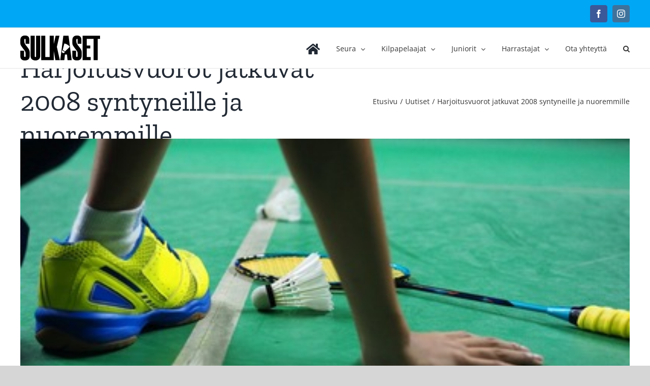

--- FILE ---
content_type: text/html; charset=UTF-8
request_url: https://www.sulkaset.fi/2021/04/18/harjoitusvuorot-jatkuvat-2008-syntyneille-ja-nuoremmille/
body_size: 17227
content:
<!DOCTYPE html>
<html class="avada-html-layout-wide avada-html-header-position-top" lang="fi" prefix="og: http://ogp.me/ns# fb: http://ogp.me/ns/fb#">
<head>
	<meta http-equiv="X-UA-Compatible" content="IE=edge" />
	<meta http-equiv="Content-Type" content="text/html; charset=utf-8"/>
	<meta name="viewport" content="width=device-width, initial-scale=1" />
	<title>Harjoitusvuorot jatkuvat 2008 syntyneille ja nuoremmille &#8211; Sulkaset ry</title>
<meta name='robots' content='max-image-preview:large' />
<link rel="alternate" type="application/rss+xml" title="Sulkaset ry &raquo; syöte" href="https://www.sulkaset.fi/feed/" />
<link rel="alternate" type="application/rss+xml" title="Sulkaset ry &raquo; kommenttien syöte" href="https://www.sulkaset.fi/comments/feed/" />
					<link rel="shortcut icon" href="https://www.sulkaset.fi/wp-content/uploads/2020/07/favicon2-2.png" type="image/x-icon" />
		
					<!-- For iPhone -->
			<link rel="apple-touch-icon" href="https://www.sulkaset.fi/wp-content/uploads/2020/07/favicon2_57.png">
		
					<!-- For iPhone Retina display -->
			<link rel="apple-touch-icon" sizes="180x180" href="https://www.sulkaset.fi/wp-content/uploads/2020/07/favicon2_114.png">
		
					<!-- For iPad -->
			<link rel="apple-touch-icon" sizes="152x152" href="https://www.sulkaset.fi/wp-content/uploads/2020/07/favicon2_72.png">
		
					<!-- For iPad Retina display -->
			<link rel="apple-touch-icon" sizes="167x167" href="https://www.sulkaset.fi/wp-content/uploads/2020/07/favicon2_144.png">
		
		<link rel="alternate" type="application/rss+xml" title="Sulkaset ry &raquo; Harjoitusvuorot jatkuvat 2008 syntyneille ja nuoremmille kommenttien syöte" href="https://www.sulkaset.fi/2021/04/18/harjoitusvuorot-jatkuvat-2008-syntyneille-ja-nuoremmille/feed/" />
<link rel="alternate" title="oEmbed (JSON)" type="application/json+oembed" href="https://www.sulkaset.fi/wp-json/oembed/1.0/embed?url=https%3A%2F%2Fwww.sulkaset.fi%2F2021%2F04%2F18%2Fharjoitusvuorot-jatkuvat-2008-syntyneille-ja-nuoremmille%2F" />
<link rel="alternate" title="oEmbed (XML)" type="text/xml+oembed" href="https://www.sulkaset.fi/wp-json/oembed/1.0/embed?url=https%3A%2F%2Fwww.sulkaset.fi%2F2021%2F04%2F18%2Fharjoitusvuorot-jatkuvat-2008-syntyneille-ja-nuoremmille%2F&#038;format=xml" />

		<meta property="og:title" content="Harjoitusvuorot jatkuvat 2008 syntyneille ja nuoremmille"/>
		<meta property="og:type" content="article"/>
		<meta property="og:url" content="https://www.sulkaset.fi/2021/04/18/harjoitusvuorot-jatkuvat-2008-syntyneille-ja-nuoremmille/"/>
		<meta property="og:site_name" content="Sulkaset ry"/>
		<meta property="og:description" content="Pirkanmaan pandemiaohjausryhmä on päättänyt, että vuonna 2008 syntyneiden ja sitä nuorempien ryhmäharrastustoiminta on mahdollista sisätiloissa 19.4.2021 alkaen OKM/THL turvaohjeistusta noudattamalla. Vuonna 2007 syntyneiden ja sitä vanhempien junioreiden osalta koronanyrkki suosittaa tauon jatkamista ainakin 30.4.2021 asti.

Koronatilanteen parantuessa Sulkasetin johtokunta on päättänyt koronanyrkin suositusten mukaisesti käynnistää vuorot vuonna 2008 syntyneille ja sitä"/>

									<meta property="og:image" content="https://www.sulkaset.fi/wp-content/uploads/2021/04/sulkis2.jpg"/>
							<style id='wp-img-auto-sizes-contain-inline-css' type='text/css'>
img:is([sizes=auto i],[sizes^="auto," i]){contain-intrinsic-size:3000px 1500px}
/*# sourceURL=wp-img-auto-sizes-contain-inline-css */
</style>
<style id='wp-emoji-styles-inline-css' type='text/css'>

	img.wp-smiley, img.emoji {
		display: inline !important;
		border: none !important;
		box-shadow: none !important;
		height: 1em !important;
		width: 1em !important;
		margin: 0 0.07em !important;
		vertical-align: -0.1em !important;
		background: none !important;
		padding: 0 !important;
	}
/*# sourceURL=wp-emoji-styles-inline-css */
</style>
<style id='wp-block-library-inline-css' type='text/css'>
:root{--wp-block-synced-color:#7a00df;--wp-block-synced-color--rgb:122,0,223;--wp-bound-block-color:var(--wp-block-synced-color);--wp-editor-canvas-background:#ddd;--wp-admin-theme-color:#007cba;--wp-admin-theme-color--rgb:0,124,186;--wp-admin-theme-color-darker-10:#006ba1;--wp-admin-theme-color-darker-10--rgb:0,107,160.5;--wp-admin-theme-color-darker-20:#005a87;--wp-admin-theme-color-darker-20--rgb:0,90,135;--wp-admin-border-width-focus:2px}@media (min-resolution:192dpi){:root{--wp-admin-border-width-focus:1.5px}}.wp-element-button{cursor:pointer}:root .has-very-light-gray-background-color{background-color:#eee}:root .has-very-dark-gray-background-color{background-color:#313131}:root .has-very-light-gray-color{color:#eee}:root .has-very-dark-gray-color{color:#313131}:root .has-vivid-green-cyan-to-vivid-cyan-blue-gradient-background{background:linear-gradient(135deg,#00d084,#0693e3)}:root .has-purple-crush-gradient-background{background:linear-gradient(135deg,#34e2e4,#4721fb 50%,#ab1dfe)}:root .has-hazy-dawn-gradient-background{background:linear-gradient(135deg,#faaca8,#dad0ec)}:root .has-subdued-olive-gradient-background{background:linear-gradient(135deg,#fafae1,#67a671)}:root .has-atomic-cream-gradient-background{background:linear-gradient(135deg,#fdd79a,#004a59)}:root .has-nightshade-gradient-background{background:linear-gradient(135deg,#330968,#31cdcf)}:root .has-midnight-gradient-background{background:linear-gradient(135deg,#020381,#2874fc)}:root{--wp--preset--font-size--normal:16px;--wp--preset--font-size--huge:42px}.has-regular-font-size{font-size:1em}.has-larger-font-size{font-size:2.625em}.has-normal-font-size{font-size:var(--wp--preset--font-size--normal)}.has-huge-font-size{font-size:var(--wp--preset--font-size--huge)}.has-text-align-center{text-align:center}.has-text-align-left{text-align:left}.has-text-align-right{text-align:right}.has-fit-text{white-space:nowrap!important}#end-resizable-editor-section{display:none}.aligncenter{clear:both}.items-justified-left{justify-content:flex-start}.items-justified-center{justify-content:center}.items-justified-right{justify-content:flex-end}.items-justified-space-between{justify-content:space-between}.screen-reader-text{border:0;clip-path:inset(50%);height:1px;margin:-1px;overflow:hidden;padding:0;position:absolute;width:1px;word-wrap:normal!important}.screen-reader-text:focus{background-color:#ddd;clip-path:none;color:#444;display:block;font-size:1em;height:auto;left:5px;line-height:normal;padding:15px 23px 14px;text-decoration:none;top:5px;width:auto;z-index:100000}html :where(.has-border-color){border-style:solid}html :where([style*=border-top-color]){border-top-style:solid}html :where([style*=border-right-color]){border-right-style:solid}html :where([style*=border-bottom-color]){border-bottom-style:solid}html :where([style*=border-left-color]){border-left-style:solid}html :where([style*=border-width]){border-style:solid}html :where([style*=border-top-width]){border-top-style:solid}html :where([style*=border-right-width]){border-right-style:solid}html :where([style*=border-bottom-width]){border-bottom-style:solid}html :where([style*=border-left-width]){border-left-style:solid}html :where(img[class*=wp-image-]){height:auto;max-width:100%}:where(figure){margin:0 0 1em}html :where(.is-position-sticky){--wp-admin--admin-bar--position-offset:var(--wp-admin--admin-bar--height,0px)}@media screen and (max-width:600px){html :where(.is-position-sticky){--wp-admin--admin-bar--position-offset:0px}}

/*# sourceURL=wp-block-library-inline-css */
</style><style id='global-styles-inline-css' type='text/css'>
:root{--wp--preset--aspect-ratio--square: 1;--wp--preset--aspect-ratio--4-3: 4/3;--wp--preset--aspect-ratio--3-4: 3/4;--wp--preset--aspect-ratio--3-2: 3/2;--wp--preset--aspect-ratio--2-3: 2/3;--wp--preset--aspect-ratio--16-9: 16/9;--wp--preset--aspect-ratio--9-16: 9/16;--wp--preset--color--black: #000000;--wp--preset--color--cyan-bluish-gray: #abb8c3;--wp--preset--color--white: #ffffff;--wp--preset--color--pale-pink: #f78da7;--wp--preset--color--vivid-red: #cf2e2e;--wp--preset--color--luminous-vivid-orange: #ff6900;--wp--preset--color--luminous-vivid-amber: #fcb900;--wp--preset--color--light-green-cyan: #7bdcb5;--wp--preset--color--vivid-green-cyan: #00d084;--wp--preset--color--pale-cyan-blue: #8ed1fc;--wp--preset--color--vivid-cyan-blue: #0693e3;--wp--preset--color--vivid-purple: #9b51e0;--wp--preset--gradient--vivid-cyan-blue-to-vivid-purple: linear-gradient(135deg,rgb(6,147,227) 0%,rgb(155,81,224) 100%);--wp--preset--gradient--light-green-cyan-to-vivid-green-cyan: linear-gradient(135deg,rgb(122,220,180) 0%,rgb(0,208,130) 100%);--wp--preset--gradient--luminous-vivid-amber-to-luminous-vivid-orange: linear-gradient(135deg,rgb(252,185,0) 0%,rgb(255,105,0) 100%);--wp--preset--gradient--luminous-vivid-orange-to-vivid-red: linear-gradient(135deg,rgb(255,105,0) 0%,rgb(207,46,46) 100%);--wp--preset--gradient--very-light-gray-to-cyan-bluish-gray: linear-gradient(135deg,rgb(238,238,238) 0%,rgb(169,184,195) 100%);--wp--preset--gradient--cool-to-warm-spectrum: linear-gradient(135deg,rgb(74,234,220) 0%,rgb(151,120,209) 20%,rgb(207,42,186) 40%,rgb(238,44,130) 60%,rgb(251,105,98) 80%,rgb(254,248,76) 100%);--wp--preset--gradient--blush-light-purple: linear-gradient(135deg,rgb(255,206,236) 0%,rgb(152,150,240) 100%);--wp--preset--gradient--blush-bordeaux: linear-gradient(135deg,rgb(254,205,165) 0%,rgb(254,45,45) 50%,rgb(107,0,62) 100%);--wp--preset--gradient--luminous-dusk: linear-gradient(135deg,rgb(255,203,112) 0%,rgb(199,81,192) 50%,rgb(65,88,208) 100%);--wp--preset--gradient--pale-ocean: linear-gradient(135deg,rgb(255,245,203) 0%,rgb(182,227,212) 50%,rgb(51,167,181) 100%);--wp--preset--gradient--electric-grass: linear-gradient(135deg,rgb(202,248,128) 0%,rgb(113,206,126) 100%);--wp--preset--gradient--midnight: linear-gradient(135deg,rgb(2,3,129) 0%,rgb(40,116,252) 100%);--wp--preset--font-size--small: 12px;--wp--preset--font-size--medium: 20px;--wp--preset--font-size--large: 24px;--wp--preset--font-size--x-large: 42px;--wp--preset--font-size--normal: 16px;--wp--preset--font-size--xlarge: 32px;--wp--preset--font-size--huge: 48px;--wp--preset--spacing--20: 0.44rem;--wp--preset--spacing--30: 0.67rem;--wp--preset--spacing--40: 1rem;--wp--preset--spacing--50: 1.5rem;--wp--preset--spacing--60: 2.25rem;--wp--preset--spacing--70: 3.38rem;--wp--preset--spacing--80: 5.06rem;--wp--preset--shadow--natural: 6px 6px 9px rgba(0, 0, 0, 0.2);--wp--preset--shadow--deep: 12px 12px 50px rgba(0, 0, 0, 0.4);--wp--preset--shadow--sharp: 6px 6px 0px rgba(0, 0, 0, 0.2);--wp--preset--shadow--outlined: 6px 6px 0px -3px rgb(255, 255, 255), 6px 6px rgb(0, 0, 0);--wp--preset--shadow--crisp: 6px 6px 0px rgb(0, 0, 0);}:where(.is-layout-flex){gap: 0.5em;}:where(.is-layout-grid){gap: 0.5em;}body .is-layout-flex{display: flex;}.is-layout-flex{flex-wrap: wrap;align-items: center;}.is-layout-flex > :is(*, div){margin: 0;}body .is-layout-grid{display: grid;}.is-layout-grid > :is(*, div){margin: 0;}:where(.wp-block-columns.is-layout-flex){gap: 2em;}:where(.wp-block-columns.is-layout-grid){gap: 2em;}:where(.wp-block-post-template.is-layout-flex){gap: 1.25em;}:where(.wp-block-post-template.is-layout-grid){gap: 1.25em;}.has-black-color{color: var(--wp--preset--color--black) !important;}.has-cyan-bluish-gray-color{color: var(--wp--preset--color--cyan-bluish-gray) !important;}.has-white-color{color: var(--wp--preset--color--white) !important;}.has-pale-pink-color{color: var(--wp--preset--color--pale-pink) !important;}.has-vivid-red-color{color: var(--wp--preset--color--vivid-red) !important;}.has-luminous-vivid-orange-color{color: var(--wp--preset--color--luminous-vivid-orange) !important;}.has-luminous-vivid-amber-color{color: var(--wp--preset--color--luminous-vivid-amber) !important;}.has-light-green-cyan-color{color: var(--wp--preset--color--light-green-cyan) !important;}.has-vivid-green-cyan-color{color: var(--wp--preset--color--vivid-green-cyan) !important;}.has-pale-cyan-blue-color{color: var(--wp--preset--color--pale-cyan-blue) !important;}.has-vivid-cyan-blue-color{color: var(--wp--preset--color--vivid-cyan-blue) !important;}.has-vivid-purple-color{color: var(--wp--preset--color--vivid-purple) !important;}.has-black-background-color{background-color: var(--wp--preset--color--black) !important;}.has-cyan-bluish-gray-background-color{background-color: var(--wp--preset--color--cyan-bluish-gray) !important;}.has-white-background-color{background-color: var(--wp--preset--color--white) !important;}.has-pale-pink-background-color{background-color: var(--wp--preset--color--pale-pink) !important;}.has-vivid-red-background-color{background-color: var(--wp--preset--color--vivid-red) !important;}.has-luminous-vivid-orange-background-color{background-color: var(--wp--preset--color--luminous-vivid-orange) !important;}.has-luminous-vivid-amber-background-color{background-color: var(--wp--preset--color--luminous-vivid-amber) !important;}.has-light-green-cyan-background-color{background-color: var(--wp--preset--color--light-green-cyan) !important;}.has-vivid-green-cyan-background-color{background-color: var(--wp--preset--color--vivid-green-cyan) !important;}.has-pale-cyan-blue-background-color{background-color: var(--wp--preset--color--pale-cyan-blue) !important;}.has-vivid-cyan-blue-background-color{background-color: var(--wp--preset--color--vivid-cyan-blue) !important;}.has-vivid-purple-background-color{background-color: var(--wp--preset--color--vivid-purple) !important;}.has-black-border-color{border-color: var(--wp--preset--color--black) !important;}.has-cyan-bluish-gray-border-color{border-color: var(--wp--preset--color--cyan-bluish-gray) !important;}.has-white-border-color{border-color: var(--wp--preset--color--white) !important;}.has-pale-pink-border-color{border-color: var(--wp--preset--color--pale-pink) !important;}.has-vivid-red-border-color{border-color: var(--wp--preset--color--vivid-red) !important;}.has-luminous-vivid-orange-border-color{border-color: var(--wp--preset--color--luminous-vivid-orange) !important;}.has-luminous-vivid-amber-border-color{border-color: var(--wp--preset--color--luminous-vivid-amber) !important;}.has-light-green-cyan-border-color{border-color: var(--wp--preset--color--light-green-cyan) !important;}.has-vivid-green-cyan-border-color{border-color: var(--wp--preset--color--vivid-green-cyan) !important;}.has-pale-cyan-blue-border-color{border-color: var(--wp--preset--color--pale-cyan-blue) !important;}.has-vivid-cyan-blue-border-color{border-color: var(--wp--preset--color--vivid-cyan-blue) !important;}.has-vivid-purple-border-color{border-color: var(--wp--preset--color--vivid-purple) !important;}.has-vivid-cyan-blue-to-vivid-purple-gradient-background{background: var(--wp--preset--gradient--vivid-cyan-blue-to-vivid-purple) !important;}.has-light-green-cyan-to-vivid-green-cyan-gradient-background{background: var(--wp--preset--gradient--light-green-cyan-to-vivid-green-cyan) !important;}.has-luminous-vivid-amber-to-luminous-vivid-orange-gradient-background{background: var(--wp--preset--gradient--luminous-vivid-amber-to-luminous-vivid-orange) !important;}.has-luminous-vivid-orange-to-vivid-red-gradient-background{background: var(--wp--preset--gradient--luminous-vivid-orange-to-vivid-red) !important;}.has-very-light-gray-to-cyan-bluish-gray-gradient-background{background: var(--wp--preset--gradient--very-light-gray-to-cyan-bluish-gray) !important;}.has-cool-to-warm-spectrum-gradient-background{background: var(--wp--preset--gradient--cool-to-warm-spectrum) !important;}.has-blush-light-purple-gradient-background{background: var(--wp--preset--gradient--blush-light-purple) !important;}.has-blush-bordeaux-gradient-background{background: var(--wp--preset--gradient--blush-bordeaux) !important;}.has-luminous-dusk-gradient-background{background: var(--wp--preset--gradient--luminous-dusk) !important;}.has-pale-ocean-gradient-background{background: var(--wp--preset--gradient--pale-ocean) !important;}.has-electric-grass-gradient-background{background: var(--wp--preset--gradient--electric-grass) !important;}.has-midnight-gradient-background{background: var(--wp--preset--gradient--midnight) !important;}.has-small-font-size{font-size: var(--wp--preset--font-size--small) !important;}.has-medium-font-size{font-size: var(--wp--preset--font-size--medium) !important;}.has-large-font-size{font-size: var(--wp--preset--font-size--large) !important;}.has-x-large-font-size{font-size: var(--wp--preset--font-size--x-large) !important;}
/*# sourceURL=global-styles-inline-css */
</style>

<style id='classic-theme-styles-inline-css' type='text/css'>
/*! This file is auto-generated */
.wp-block-button__link{color:#fff;background-color:#32373c;border-radius:9999px;box-shadow:none;text-decoration:none;padding:calc(.667em + 2px) calc(1.333em + 2px);font-size:1.125em}.wp-block-file__button{background:#32373c;color:#fff;text-decoration:none}
/*# sourceURL=/wp-includes/css/classic-themes.min.css */
</style>
<link rel='stylesheet' id='fusion-dynamic-css-css' href='https://www.sulkaset.fi/wp-content/uploads/fusion-styles/85e6aa3d7b8828d68fd5ed3ae8ed51a5.min.css?ver=3.3.1' type='text/css' media='all' />
<script type="text/javascript" src="https://www.sulkaset.fi/wp-includes/js/jquery/jquery.min.js?ver=3.7.1" id="jquery-core-js"></script>
<script type="text/javascript" src="https://www.sulkaset.fi/wp-includes/js/jquery/jquery-migrate.min.js?ver=3.4.1" id="jquery-migrate-js"></script>
<link rel="https://api.w.org/" href="https://www.sulkaset.fi/wp-json/" /><link rel="alternate" title="JSON" type="application/json" href="https://www.sulkaset.fi/wp-json/wp/v2/posts/4822" /><link rel="EditURI" type="application/rsd+xml" title="RSD" href="https://www.sulkaset.fi/xmlrpc.php?rsd" />
<meta name="generator" content="WordPress 6.9" />
<link rel="canonical" href="https://www.sulkaset.fi/2021/04/18/harjoitusvuorot-jatkuvat-2008-syntyneille-ja-nuoremmille/" />
<link rel='shortlink' href='https://www.sulkaset.fi/?p=4822' />
<style type="text/css" id="css-fb-visibility">@media screen and (max-width: 640px){body:not(.fusion-builder-ui-wireframe) .fusion-no-small-visibility{display:none !important;}body:not(.fusion-builder-ui-wireframe) .sm-text-align-center{text-align:center !important;}body:not(.fusion-builder-ui-wireframe) .sm-text-align-left{text-align:left !important;}body:not(.fusion-builder-ui-wireframe) .sm-text-align-right{text-align:right !important;}body:not(.fusion-builder-ui-wireframe) .sm-mx-auto{margin-left:auto !important;margin-right:auto !important;}body:not(.fusion-builder-ui-wireframe) .sm-ml-auto{margin-left:auto !important;}body:not(.fusion-builder-ui-wireframe) .sm-mr-auto{margin-right:auto !important;}body:not(.fusion-builder-ui-wireframe) .fusion-absolute-position-small{position:absolute;top:auto;width:100%;}}@media screen and (min-width: 641px) and (max-width: 1024px){body:not(.fusion-builder-ui-wireframe) .fusion-no-medium-visibility{display:none !important;}body:not(.fusion-builder-ui-wireframe) .md-text-align-center{text-align:center !important;}body:not(.fusion-builder-ui-wireframe) .md-text-align-left{text-align:left !important;}body:not(.fusion-builder-ui-wireframe) .md-text-align-right{text-align:right !important;}body:not(.fusion-builder-ui-wireframe) .md-mx-auto{margin-left:auto !important;margin-right:auto !important;}body:not(.fusion-builder-ui-wireframe) .md-ml-auto{margin-left:auto !important;}body:not(.fusion-builder-ui-wireframe) .md-mr-auto{margin-right:auto !important;}body:not(.fusion-builder-ui-wireframe) .fusion-absolute-position-medium{position:absolute;top:auto;width:100%;}}@media screen and (min-width: 1025px){body:not(.fusion-builder-ui-wireframe) .fusion-no-large-visibility{display:none !important;}body:not(.fusion-builder-ui-wireframe) .lg-text-align-center{text-align:center !important;}body:not(.fusion-builder-ui-wireframe) .lg-text-align-left{text-align:left !important;}body:not(.fusion-builder-ui-wireframe) .lg-text-align-right{text-align:right !important;}body:not(.fusion-builder-ui-wireframe) .lg-mx-auto{margin-left:auto !important;margin-right:auto !important;}body:not(.fusion-builder-ui-wireframe) .lg-ml-auto{margin-left:auto !important;}body:not(.fusion-builder-ui-wireframe) .lg-mr-auto{margin-right:auto !important;}body:not(.fusion-builder-ui-wireframe) .fusion-absolute-position-large{position:absolute;top:auto;width:100%;}}</style>		<script type="text/javascript">
			var doc = document.documentElement;
			doc.setAttribute( 'data-useragent', navigator.userAgent );
		</script>
		
	</head>

<body class="wp-singular post-template-default single single-post postid-4822 single-format-standard wp-theme-Avada fusion-image-hovers fusion-pagination-sizing fusion-button_size-large fusion-button_type-flat fusion-button_span-no avada-image-rollover-circle-yes avada-image-rollover-yes avada-image-rollover-direction-left fusion-body ltr fusion-sticky-header no-tablet-sticky-header no-mobile-sticky-header no-mobile-slidingbar no-desktop-totop no-mobile-totop avada-has-rev-slider-styles fusion-disable-outline fusion-sub-menu-fade mobile-logo-pos-left layout-wide-mode avada-has-boxed-modal-shadow- layout-scroll-offset-full avada-has-zero-margin-offset-top fusion-top-header menu-text-align-center mobile-menu-design-classic fusion-show-pagination-text fusion-header-layout-v3 avada-responsive avada-footer-fx-none avada-menu-highlight-style-bar fusion-search-form-clean fusion-main-menu-search-overlay fusion-avatar-circle avada-dropdown-styles avada-blog-layout-large avada-blog-archive-layout-large avada-header-shadow-no avada-menu-icon-position-left avada-has-megamenu-shadow avada-has-mainmenu-dropdown-divider avada-has-mobile-menu-search avada-has-main-nav-search-icon avada-has-breadcrumb-mobile-hidden avada-has-titlebar-bar_and_content avada-has-pagination-width_height avada-flyout-menu-direction-fade avada-ec-views-v1" >
		<a class="skip-link screen-reader-text" href="#content">Skip to content</a>

	<div id="boxed-wrapper">
		<div class="fusion-sides-frame"></div>
		<div id="wrapper" class="fusion-wrapper">
			<div id="home" style="position:relative;top:-1px;"></div>
			
				
			<header class="fusion-header-wrapper">
				<div class="fusion-header-v3 fusion-logo-alignment fusion-logo-left fusion-sticky-menu-1 fusion-sticky-logo-1 fusion-mobile-logo-1  fusion-mobile-menu-design-classic">
					
<div class="fusion-secondary-header">
	<div class="fusion-row">
							<div class="fusion-alignright">
				<div class="fusion-social-links-header"><div class="fusion-social-networks boxed-icons"><div class="fusion-social-networks-wrapper"><a  class="fusion-social-network-icon fusion-tooltip fusion-facebook fusion-icon-facebook" style="color:#ffffff;background-color:#3b5998;border-color:#3b5998;" data-placement="bottom" data-title="Facebook" data-toggle="tooltip" title="Facebook" href="https://fi-fi.facebook.com/sulkaset/" target="_blank" rel="noopener noreferrer"><span class="screen-reader-text">Facebook</span></a><a  class="fusion-social-network-icon fusion-tooltip fusion-instagram fusion-icon-instagram" style="color:#ffffff;background-color:#3f729b;border-color:#3f729b;" data-placement="bottom" data-title="Instagram" data-toggle="tooltip" title="Instagram" href="https://www.instagram.com/sulkaset/" target="_blank" rel="noopener noreferrer"><span class="screen-reader-text">Instagram</span></a></div></div></div>			</div>
			</div>
</div>
<div class="fusion-header-sticky-height"></div>
<div class="fusion-header">
	<div class="fusion-row">
					<div class="fusion-logo" data-margin-top="15px" data-margin-bottom="15px" data-margin-left="0px" data-margin-right="0px">
			<a class="fusion-logo-link"  href="https://www.sulkaset.fi/" >

						<!-- standard logo -->
			<img src="https://www.sulkaset.fi/wp-content/uploads/2020/07/logo_49px.png" srcset="https://www.sulkaset.fi/wp-content/uploads/2020/07/logo_49px.png 1x, https://www.sulkaset.fi/wp-content/uploads/2020/07/logo_98px.png 2x" width="157" height="49" style="max-height:49px;height:auto;" alt="Sulkaset ry Logo" data-retina_logo_url="https://www.sulkaset.fi/wp-content/uploads/2020/07/logo_98px.png" class="fusion-standard-logo" />

											<!-- mobile logo -->
				<img src="https://www.sulkaset.fi/wp-content/uploads/2020/07/logo_49px.png" srcset="https://www.sulkaset.fi/wp-content/uploads/2020/07/logo_49px.png 1x, https://www.sulkaset.fi/wp-content/uploads/2020/07/logo_98px.png 2x" width="157" height="49" style="max-height:49px;height:auto;" alt="Sulkaset ry Logo" data-retina_logo_url="https://www.sulkaset.fi/wp-content/uploads/2020/07/logo_98px.png" class="fusion-mobile-logo" />
			
											<!-- sticky header logo -->
				<img src="https://www.sulkaset.fi/wp-content/uploads/2020/07/logo_49px.png" srcset="https://www.sulkaset.fi/wp-content/uploads/2020/07/logo_49px.png 1x, https://www.sulkaset.fi/wp-content/uploads/2020/07/logo_98px.png 2x" width="157" height="49" style="max-height:49px;height:auto;" alt="Sulkaset ry Logo" data-retina_logo_url="https://www.sulkaset.fi/wp-content/uploads/2020/07/logo_98px.png" class="fusion-sticky-logo" />
					</a>
		</div>		<nav class="fusion-main-menu" aria-label="Main Menu"><div class="fusion-overlay-search">		<form role="search" class="searchform fusion-search-form  fusion-search-form-clean" method="get" action="https://www.sulkaset.fi/">
			<div class="fusion-search-form-content">

				
				<div class="fusion-search-field search-field">
					<label><span class="screen-reader-text">Etsi ...</span>
													<input type="search" value="" name="s" class="s" placeholder="Hae..." required aria-required="true" aria-label="Hae..."/>
											</label>
				</div>
				<div class="fusion-search-button search-button">
					<input type="submit" class="fusion-search-submit searchsubmit" aria-label="Haku" value="&#xf002;" />
									</div>

				
			</div>


			
		</form>
		<div class="fusion-search-spacer"></div><a href="#" role="button" aria-label="Close Search" class="fusion-close-search"></a></div><ul id="menu-sulkaset" class="fusion-menu"><li  id="menu-item-4549"  class="menu-item menu-item-type-post_type menu-item-object-page menu-item-home menu-item-4549"  data-item-id="4549"><a  href="https://www.sulkaset.fi/" class="fusion-icon-only-link fusion-flex-link fusion-bar-highlight"><span class="fusion-megamenu-icon"><i class="glyphicon fa-home fas" aria-hidden="true"></i></span><span class="menu-text"><span class="menu-title">Etusivu</span></span></a></li><li  id="menu-item-3426"  class="menu-item menu-item-type-post_type menu-item-object-page menu-item-has-children menu-item-3426 fusion-dropdown-menu"  data-item-id="3426"><a  href="https://www.sulkaset.fi/tietoa-seurasta/" class="fusion-bar-highlight"><span class="menu-text">Seura</span> <span class="fusion-caret"><i class="fusion-dropdown-indicator" aria-hidden="true"></i></span></a><ul class="sub-menu"><li  id="menu-item-3428"  class="menu-item menu-item-type-post_type menu-item-object-page menu-item-3428 fusion-dropdown-submenu" ><a  href="https://www.sulkaset.fi/johtokunta/" class="fusion-bar-highlight"><span>Johtokunta</span></a></li><li  id="menu-item-5012"  class="menu-item menu-item-type-post_type menu-item-object-page menu-item-5012 fusion-dropdown-submenu" ><a  href="https://www.sulkaset.fi/tietoa-seurasta/missio-ja-arvot/" class="fusion-bar-highlight"><span>Missio ja arvot</span></a></li><li  id="menu-item-5206"  class="menu-item menu-item-type-post_type menu-item-object-page menu-item-5206 fusion-dropdown-submenu" ><a  href="https://www.sulkaset.fi/tietoa-seurasta/pelaajan-polku/" class="fusion-bar-highlight"><span>Pelaajan polku</span></a></li><li  id="menu-item-4532"  class="menu-item menu-item-type-post_type menu-item-object-page menu-item-privacy-policy menu-item-has-children menu-item-4532 fusion-dropdown-submenu" ><a  href="https://www.sulkaset.fi/tietoa-seurasta/jasenrekisteri/" class="fusion-bar-highlight"><span>Jäsenrekisteri ja seuran säännöt</span> <span class="fusion-caret"><i class="fusion-dropdown-indicator" aria-hidden="true"></i></span></a><ul class="sub-menu"><li  id="menu-item-4587"  class="menu-item menu-item-type-post_type menu-item-object-page menu-item-4587" ><a  href="https://www.sulkaset.fi/tietoa-seurasta/jasenrekisteri/sulkaset-ryn-jasen-ja-yhteistyokumppanirekisterin-tietosuojaseloste/" class="fusion-bar-highlight"><span>Tietosuojaseloste</span></a></li><li  id="menu-item-5165"  class="menu-item menu-item-type-post_type menu-item-object-page menu-item-5165" ><a  href="https://www.sulkaset.fi/tietoa-seurasta/jasenrekisteri/seuran-kaytannot-mahdollisille-maksujen-vuorojen-perumisille/" class="fusion-bar-highlight"><span>Seuran käytännöt mahdollisille maksujen perumisille</span></a></li><li  id="menu-item-4589"  class="menu-item menu-item-type-post_type menu-item-object-page menu-item-4589" ><a  href="https://www.sulkaset.fi/tietoa-seurasta/jasenrekisteri/seuran-saannot/" class="fusion-bar-highlight"><span>Seuran säännöt</span></a></li></ul></li><li  id="menu-item-4534"  class="menu-item menu-item-type-post_type menu-item-object-page menu-item-4534 fusion-dropdown-submenu" ><a  href="https://www.sulkaset.fi/tietoa-seurasta/tule-mukaan-toimintaan/" class="fusion-bar-highlight"><span>Liity jäseneksi</span></a></li><li  id="menu-item-4535"  class="menu-item menu-item-type-post_type menu-item-object-page menu-item-4535 fusion-dropdown-submenu" ><a  href="https://www.sulkaset.fi/tietoa-seurasta/sinustako-seuratoimija/" class="fusion-bar-highlight"><span>Mukaan seuran toimintaan</span></a></li><li  id="menu-item-5207"  class="menu-item menu-item-type-post_type menu-item-object-page menu-item-5207 fusion-dropdown-submenu" ><a  href="https://www.sulkaset.fi/tietoa-seurasta/valmentajat/" class="fusion-bar-highlight"><span>Valmentajat</span></a></li><li  id="menu-item-4536"  class="menu-item menu-item-type-post_type menu-item-object-page menu-item-4536 fusion-dropdown-submenu" ><a  href="https://www.sulkaset.fi/tietoa-seurasta/ohjeet-kisailmoittautumisiin/" class="fusion-bar-highlight"><span>Ohjeet kisailmoittautumisiin</span></a></li><li  id="menu-item-4537"  class="menu-item menu-item-type-post_type menu-item-object-page menu-item-4537 fusion-dropdown-submenu" ><a  href="https://www.sulkaset.fi/tietoa-seurasta/myclub/" class="fusion-bar-highlight"><span>MyClub</span></a></li><li  id="menu-item-4538"  class="menu-item menu-item-type-post_type menu-item-object-page menu-item-4538 fusion-dropdown-submenu" ><a  href="https://www.sulkaset.fi/tietoa-seurasta/seurasta-eroaminen/" class="fusion-bar-highlight"><span>Seurasta eroaminen</span></a></li></ul></li><li  id="menu-item-3421"  class="menu-item menu-item-type-post_type menu-item-object-page menu-item-has-children menu-item-3421 fusion-dropdown-menu"  data-item-id="3421"><a  href="https://www.sulkaset.fi/kilpa/" class="fusion-bar-highlight"><span class="menu-text">Kilpapelaajat</span> <span class="fusion-caret"><i class="fusion-dropdown-indicator" aria-hidden="true"></i></span></a><ul class="sub-menu"><li  id="menu-item-4640"  class="menu-item menu-item-type-post_type menu-item-object-page menu-item-4640 fusion-dropdown-submenu" ><a  href="https://www.sulkaset.fi/kilpa/harjoitusvuorot/" class="fusion-bar-highlight"><span>Harjoitusvuorot</span></a></li></ul></li><li  id="menu-item-3422"  class="menu-item menu-item-type-post_type menu-item-object-page menu-item-has-children menu-item-3422 fusion-dropdown-menu"  data-item-id="3422"><a  href="https://www.sulkaset.fi/juniorit-3/" class="fusion-bar-highlight"><span class="menu-text">Juniorit</span> <span class="fusion-caret"><i class="fusion-dropdown-indicator" aria-hidden="true"></i></span></a><ul class="sub-menu"><li  id="menu-item-4630"  class="menu-item menu-item-type-post_type menu-item-object-page menu-item-4630 fusion-dropdown-submenu" ><a  href="https://www.sulkaset.fi/juniorit-3/varusteet/" class="fusion-bar-highlight"><span>Varusteet</span></a></li><li  id="menu-item-4631"  class="menu-item menu-item-type-post_type menu-item-object-page menu-item-4631 fusion-dropdown-submenu" ><a  href="https://www.sulkaset.fi/juniorit-3/kilpailutoiminta/" class="fusion-bar-highlight"><span>Kilpaileminen</span></a></li><li  id="menu-item-4632"  class="menu-item menu-item-type-post_type menu-item-object-page menu-item-4632 fusion-dropdown-submenu" ><a  href="https://www.sulkaset.fi/juniorit-3/tukea-junnuleireille/" class="fusion-bar-highlight"><span>Tukea junnuleireille</span></a></li><li  id="menu-item-4633"  class="menu-item menu-item-type-post_type menu-item-object-page menu-item-4633 fusion-dropdown-submenu" ><a  href="https://www.sulkaset.fi/juniorit-3/juniorit-harjoitusvuorot/" class="fusion-bar-highlight"><span>Harjoitusvuorot</span></a></li></ul></li><li  id="menu-item-3423"  class="menu-item menu-item-type-post_type menu-item-object-page menu-item-has-children menu-item-3423 fusion-dropdown-menu"  data-item-id="3423"><a  href="https://www.sulkaset.fi/harrastajat-2/" class="fusion-bar-highlight"><span class="menu-text">Harrastajat</span> <span class="fusion-caret"><i class="fusion-dropdown-indicator" aria-hidden="true"></i></span></a><ul class="sub-menu"><li  id="menu-item-4641"  class="menu-item menu-item-type-post_type menu-item-object-page menu-item-4641 fusion-dropdown-submenu" ><a  href="https://www.sulkaset.fi/harrastajat-2/tampere-sulkapallo-ranking/" class="fusion-bar-highlight"><span>Tampere Sulkapallo Ranking</span></a></li><li  id="menu-item-4642"  class="menu-item menu-item-type-post_type menu-item-object-page menu-item-4642 fusion-dropdown-submenu" ><a  href="https://www.sulkaset.fi/harrastajat-2/kilpaileminen/" class="fusion-bar-highlight"><span>Kilpaileminen</span></a></li><li  id="menu-item-4643"  class="menu-item menu-item-type-post_type menu-item-object-page menu-item-4643 fusion-dropdown-submenu" ><a  href="https://www.sulkaset.fi/harrastajat-2/sulkapallon-saannot-harrastajille/" class="fusion-bar-highlight"><span>Sulkapallon supistetut säännöt harrastajille</span></a></li><li  id="menu-item-4644"  class="menu-item menu-item-type-post_type menu-item-object-page menu-item-4644 fusion-dropdown-submenu" ><a  href="https://www.sulkaset.fi/harrastajat-2/valineet/" class="fusion-bar-highlight"><span>Varusteet</span></a></li><li  id="menu-item-4645"  class="menu-item menu-item-type-post_type menu-item-object-page menu-item-4645 fusion-dropdown-submenu" ><a  href="https://www.sulkaset.fi/harrastajat-2/harjoitusvuorot/" class="fusion-bar-highlight"><span>Harjoitusvuorot</span></a></li></ul></li><li  id="menu-item-3425"  class="menu-item menu-item-type-post_type menu-item-object-page menu-item-3425"  data-item-id="3425"><a  href="https://www.sulkaset.fi/yhteys/" class="fusion-bar-highlight"><span class="menu-text">Ota yhteyttä</span></a></li><li class="fusion-custom-menu-item fusion-main-menu-search fusion-search-overlay"><a class="fusion-main-menu-icon fusion-bar-highlight" href="#" aria-label="Haku" data-title="Haku" title="Haku" role="button" aria-expanded="false"></a></li></ul></nav><nav class="fusion-main-menu fusion-sticky-menu" aria-label="Main Menu Sticky"><div class="fusion-overlay-search">		<form role="search" class="searchform fusion-search-form  fusion-search-form-clean" method="get" action="https://www.sulkaset.fi/">
			<div class="fusion-search-form-content">

				
				<div class="fusion-search-field search-field">
					<label><span class="screen-reader-text">Etsi ...</span>
													<input type="search" value="" name="s" class="s" placeholder="Hae..." required aria-required="true" aria-label="Hae..."/>
											</label>
				</div>
				<div class="fusion-search-button search-button">
					<input type="submit" class="fusion-search-submit searchsubmit" aria-label="Haku" value="&#xf002;" />
									</div>

				
			</div>


			
		</form>
		<div class="fusion-search-spacer"></div><a href="#" role="button" aria-label="Close Search" class="fusion-close-search"></a></div><ul id="menu-sulkaset-1" class="fusion-menu"><li   class="menu-item menu-item-type-post_type menu-item-object-page menu-item-home menu-item-4549"  data-item-id="4549"><a  href="https://www.sulkaset.fi/" class="fusion-icon-only-link fusion-flex-link fusion-bar-highlight"><span class="fusion-megamenu-icon"><i class="glyphicon fa-home fas" aria-hidden="true"></i></span><span class="menu-text"><span class="menu-title">Etusivu</span></span></a></li><li   class="menu-item menu-item-type-post_type menu-item-object-page menu-item-has-children menu-item-3426 fusion-dropdown-menu"  data-item-id="3426"><a  href="https://www.sulkaset.fi/tietoa-seurasta/" class="fusion-bar-highlight"><span class="menu-text">Seura</span> <span class="fusion-caret"><i class="fusion-dropdown-indicator" aria-hidden="true"></i></span></a><ul class="sub-menu"><li   class="menu-item menu-item-type-post_type menu-item-object-page menu-item-3428 fusion-dropdown-submenu" ><a  href="https://www.sulkaset.fi/johtokunta/" class="fusion-bar-highlight"><span>Johtokunta</span></a></li><li   class="menu-item menu-item-type-post_type menu-item-object-page menu-item-5012 fusion-dropdown-submenu" ><a  href="https://www.sulkaset.fi/tietoa-seurasta/missio-ja-arvot/" class="fusion-bar-highlight"><span>Missio ja arvot</span></a></li><li   class="menu-item menu-item-type-post_type menu-item-object-page menu-item-5206 fusion-dropdown-submenu" ><a  href="https://www.sulkaset.fi/tietoa-seurasta/pelaajan-polku/" class="fusion-bar-highlight"><span>Pelaajan polku</span></a></li><li   class="menu-item menu-item-type-post_type menu-item-object-page menu-item-privacy-policy menu-item-has-children menu-item-4532 fusion-dropdown-submenu" ><a  href="https://www.sulkaset.fi/tietoa-seurasta/jasenrekisteri/" class="fusion-bar-highlight"><span>Jäsenrekisteri ja seuran säännöt</span> <span class="fusion-caret"><i class="fusion-dropdown-indicator" aria-hidden="true"></i></span></a><ul class="sub-menu"><li   class="menu-item menu-item-type-post_type menu-item-object-page menu-item-4587" ><a  href="https://www.sulkaset.fi/tietoa-seurasta/jasenrekisteri/sulkaset-ryn-jasen-ja-yhteistyokumppanirekisterin-tietosuojaseloste/" class="fusion-bar-highlight"><span>Tietosuojaseloste</span></a></li><li   class="menu-item menu-item-type-post_type menu-item-object-page menu-item-5165" ><a  href="https://www.sulkaset.fi/tietoa-seurasta/jasenrekisteri/seuran-kaytannot-mahdollisille-maksujen-vuorojen-perumisille/" class="fusion-bar-highlight"><span>Seuran käytännöt mahdollisille maksujen perumisille</span></a></li><li   class="menu-item menu-item-type-post_type menu-item-object-page menu-item-4589" ><a  href="https://www.sulkaset.fi/tietoa-seurasta/jasenrekisteri/seuran-saannot/" class="fusion-bar-highlight"><span>Seuran säännöt</span></a></li></ul></li><li   class="menu-item menu-item-type-post_type menu-item-object-page menu-item-4534 fusion-dropdown-submenu" ><a  href="https://www.sulkaset.fi/tietoa-seurasta/tule-mukaan-toimintaan/" class="fusion-bar-highlight"><span>Liity jäseneksi</span></a></li><li   class="menu-item menu-item-type-post_type menu-item-object-page menu-item-4535 fusion-dropdown-submenu" ><a  href="https://www.sulkaset.fi/tietoa-seurasta/sinustako-seuratoimija/" class="fusion-bar-highlight"><span>Mukaan seuran toimintaan</span></a></li><li   class="menu-item menu-item-type-post_type menu-item-object-page menu-item-5207 fusion-dropdown-submenu" ><a  href="https://www.sulkaset.fi/tietoa-seurasta/valmentajat/" class="fusion-bar-highlight"><span>Valmentajat</span></a></li><li   class="menu-item menu-item-type-post_type menu-item-object-page menu-item-4536 fusion-dropdown-submenu" ><a  href="https://www.sulkaset.fi/tietoa-seurasta/ohjeet-kisailmoittautumisiin/" class="fusion-bar-highlight"><span>Ohjeet kisailmoittautumisiin</span></a></li><li   class="menu-item menu-item-type-post_type menu-item-object-page menu-item-4537 fusion-dropdown-submenu" ><a  href="https://www.sulkaset.fi/tietoa-seurasta/myclub/" class="fusion-bar-highlight"><span>MyClub</span></a></li><li   class="menu-item menu-item-type-post_type menu-item-object-page menu-item-4538 fusion-dropdown-submenu" ><a  href="https://www.sulkaset.fi/tietoa-seurasta/seurasta-eroaminen/" class="fusion-bar-highlight"><span>Seurasta eroaminen</span></a></li></ul></li><li   class="menu-item menu-item-type-post_type menu-item-object-page menu-item-has-children menu-item-3421 fusion-dropdown-menu"  data-item-id="3421"><a  href="https://www.sulkaset.fi/kilpa/" class="fusion-bar-highlight"><span class="menu-text">Kilpapelaajat</span> <span class="fusion-caret"><i class="fusion-dropdown-indicator" aria-hidden="true"></i></span></a><ul class="sub-menu"><li   class="menu-item menu-item-type-post_type menu-item-object-page menu-item-4640 fusion-dropdown-submenu" ><a  href="https://www.sulkaset.fi/kilpa/harjoitusvuorot/" class="fusion-bar-highlight"><span>Harjoitusvuorot</span></a></li></ul></li><li   class="menu-item menu-item-type-post_type menu-item-object-page menu-item-has-children menu-item-3422 fusion-dropdown-menu"  data-item-id="3422"><a  href="https://www.sulkaset.fi/juniorit-3/" class="fusion-bar-highlight"><span class="menu-text">Juniorit</span> <span class="fusion-caret"><i class="fusion-dropdown-indicator" aria-hidden="true"></i></span></a><ul class="sub-menu"><li   class="menu-item menu-item-type-post_type menu-item-object-page menu-item-4630 fusion-dropdown-submenu" ><a  href="https://www.sulkaset.fi/juniorit-3/varusteet/" class="fusion-bar-highlight"><span>Varusteet</span></a></li><li   class="menu-item menu-item-type-post_type menu-item-object-page menu-item-4631 fusion-dropdown-submenu" ><a  href="https://www.sulkaset.fi/juniorit-3/kilpailutoiminta/" class="fusion-bar-highlight"><span>Kilpaileminen</span></a></li><li   class="menu-item menu-item-type-post_type menu-item-object-page menu-item-4632 fusion-dropdown-submenu" ><a  href="https://www.sulkaset.fi/juniorit-3/tukea-junnuleireille/" class="fusion-bar-highlight"><span>Tukea junnuleireille</span></a></li><li   class="menu-item menu-item-type-post_type menu-item-object-page menu-item-4633 fusion-dropdown-submenu" ><a  href="https://www.sulkaset.fi/juniorit-3/juniorit-harjoitusvuorot/" class="fusion-bar-highlight"><span>Harjoitusvuorot</span></a></li></ul></li><li   class="menu-item menu-item-type-post_type menu-item-object-page menu-item-has-children menu-item-3423 fusion-dropdown-menu"  data-item-id="3423"><a  href="https://www.sulkaset.fi/harrastajat-2/" class="fusion-bar-highlight"><span class="menu-text">Harrastajat</span> <span class="fusion-caret"><i class="fusion-dropdown-indicator" aria-hidden="true"></i></span></a><ul class="sub-menu"><li   class="menu-item menu-item-type-post_type menu-item-object-page menu-item-4641 fusion-dropdown-submenu" ><a  href="https://www.sulkaset.fi/harrastajat-2/tampere-sulkapallo-ranking/" class="fusion-bar-highlight"><span>Tampere Sulkapallo Ranking</span></a></li><li   class="menu-item menu-item-type-post_type menu-item-object-page menu-item-4642 fusion-dropdown-submenu" ><a  href="https://www.sulkaset.fi/harrastajat-2/kilpaileminen/" class="fusion-bar-highlight"><span>Kilpaileminen</span></a></li><li   class="menu-item menu-item-type-post_type menu-item-object-page menu-item-4643 fusion-dropdown-submenu" ><a  href="https://www.sulkaset.fi/harrastajat-2/sulkapallon-saannot-harrastajille/" class="fusion-bar-highlight"><span>Sulkapallon supistetut säännöt harrastajille</span></a></li><li   class="menu-item menu-item-type-post_type menu-item-object-page menu-item-4644 fusion-dropdown-submenu" ><a  href="https://www.sulkaset.fi/harrastajat-2/valineet/" class="fusion-bar-highlight"><span>Varusteet</span></a></li><li   class="menu-item menu-item-type-post_type menu-item-object-page menu-item-4645 fusion-dropdown-submenu" ><a  href="https://www.sulkaset.fi/harrastajat-2/harjoitusvuorot/" class="fusion-bar-highlight"><span>Harjoitusvuorot</span></a></li></ul></li><li   class="menu-item menu-item-type-post_type menu-item-object-page menu-item-3425"  data-item-id="3425"><a  href="https://www.sulkaset.fi/yhteys/" class="fusion-bar-highlight"><span class="menu-text">Ota yhteyttä</span></a></li><li class="fusion-custom-menu-item fusion-main-menu-search fusion-search-overlay"><a class="fusion-main-menu-icon fusion-bar-highlight" href="#" aria-label="Haku" data-title="Haku" title="Haku" role="button" aria-expanded="false"></a></li></ul></nav><div class="fusion-mobile-navigation"><ul id="menu-sulkaset-2" class="fusion-mobile-menu"><li   class="menu-item menu-item-type-post_type menu-item-object-page menu-item-home menu-item-4549"  data-item-id="4549"><a  href="https://www.sulkaset.fi/" class="fusion-icon-only-link fusion-flex-link fusion-bar-highlight"><span class="fusion-megamenu-icon"><i class="glyphicon fa-home fas" aria-hidden="true"></i></span><span class="menu-text"><span class="menu-title">Etusivu</span></span></a></li><li   class="menu-item menu-item-type-post_type menu-item-object-page menu-item-has-children menu-item-3426 fusion-dropdown-menu"  data-item-id="3426"><a  href="https://www.sulkaset.fi/tietoa-seurasta/" class="fusion-bar-highlight"><span class="menu-text">Seura</span> <span class="fusion-caret"><i class="fusion-dropdown-indicator" aria-hidden="true"></i></span></a><ul class="sub-menu"><li   class="menu-item menu-item-type-post_type menu-item-object-page menu-item-3428 fusion-dropdown-submenu" ><a  href="https://www.sulkaset.fi/johtokunta/" class="fusion-bar-highlight"><span>Johtokunta</span></a></li><li   class="menu-item menu-item-type-post_type menu-item-object-page menu-item-5012 fusion-dropdown-submenu" ><a  href="https://www.sulkaset.fi/tietoa-seurasta/missio-ja-arvot/" class="fusion-bar-highlight"><span>Missio ja arvot</span></a></li><li   class="menu-item menu-item-type-post_type menu-item-object-page menu-item-5206 fusion-dropdown-submenu" ><a  href="https://www.sulkaset.fi/tietoa-seurasta/pelaajan-polku/" class="fusion-bar-highlight"><span>Pelaajan polku</span></a></li><li   class="menu-item menu-item-type-post_type menu-item-object-page menu-item-privacy-policy menu-item-has-children menu-item-4532 fusion-dropdown-submenu" ><a  href="https://www.sulkaset.fi/tietoa-seurasta/jasenrekisteri/" class="fusion-bar-highlight"><span>Jäsenrekisteri ja seuran säännöt</span> <span class="fusion-caret"><i class="fusion-dropdown-indicator" aria-hidden="true"></i></span></a><ul class="sub-menu"><li   class="menu-item menu-item-type-post_type menu-item-object-page menu-item-4587" ><a  href="https://www.sulkaset.fi/tietoa-seurasta/jasenrekisteri/sulkaset-ryn-jasen-ja-yhteistyokumppanirekisterin-tietosuojaseloste/" class="fusion-bar-highlight"><span>Tietosuojaseloste</span></a></li><li   class="menu-item menu-item-type-post_type menu-item-object-page menu-item-5165" ><a  href="https://www.sulkaset.fi/tietoa-seurasta/jasenrekisteri/seuran-kaytannot-mahdollisille-maksujen-vuorojen-perumisille/" class="fusion-bar-highlight"><span>Seuran käytännöt mahdollisille maksujen perumisille</span></a></li><li   class="menu-item menu-item-type-post_type menu-item-object-page menu-item-4589" ><a  href="https://www.sulkaset.fi/tietoa-seurasta/jasenrekisteri/seuran-saannot/" class="fusion-bar-highlight"><span>Seuran säännöt</span></a></li></ul></li><li   class="menu-item menu-item-type-post_type menu-item-object-page menu-item-4534 fusion-dropdown-submenu" ><a  href="https://www.sulkaset.fi/tietoa-seurasta/tule-mukaan-toimintaan/" class="fusion-bar-highlight"><span>Liity jäseneksi</span></a></li><li   class="menu-item menu-item-type-post_type menu-item-object-page menu-item-4535 fusion-dropdown-submenu" ><a  href="https://www.sulkaset.fi/tietoa-seurasta/sinustako-seuratoimija/" class="fusion-bar-highlight"><span>Mukaan seuran toimintaan</span></a></li><li   class="menu-item menu-item-type-post_type menu-item-object-page menu-item-5207 fusion-dropdown-submenu" ><a  href="https://www.sulkaset.fi/tietoa-seurasta/valmentajat/" class="fusion-bar-highlight"><span>Valmentajat</span></a></li><li   class="menu-item menu-item-type-post_type menu-item-object-page menu-item-4536 fusion-dropdown-submenu" ><a  href="https://www.sulkaset.fi/tietoa-seurasta/ohjeet-kisailmoittautumisiin/" class="fusion-bar-highlight"><span>Ohjeet kisailmoittautumisiin</span></a></li><li   class="menu-item menu-item-type-post_type menu-item-object-page menu-item-4537 fusion-dropdown-submenu" ><a  href="https://www.sulkaset.fi/tietoa-seurasta/myclub/" class="fusion-bar-highlight"><span>MyClub</span></a></li><li   class="menu-item menu-item-type-post_type menu-item-object-page menu-item-4538 fusion-dropdown-submenu" ><a  href="https://www.sulkaset.fi/tietoa-seurasta/seurasta-eroaminen/" class="fusion-bar-highlight"><span>Seurasta eroaminen</span></a></li></ul></li><li   class="menu-item menu-item-type-post_type menu-item-object-page menu-item-has-children menu-item-3421 fusion-dropdown-menu"  data-item-id="3421"><a  href="https://www.sulkaset.fi/kilpa/" class="fusion-bar-highlight"><span class="menu-text">Kilpapelaajat</span> <span class="fusion-caret"><i class="fusion-dropdown-indicator" aria-hidden="true"></i></span></a><ul class="sub-menu"><li   class="menu-item menu-item-type-post_type menu-item-object-page menu-item-4640 fusion-dropdown-submenu" ><a  href="https://www.sulkaset.fi/kilpa/harjoitusvuorot/" class="fusion-bar-highlight"><span>Harjoitusvuorot</span></a></li></ul></li><li   class="menu-item menu-item-type-post_type menu-item-object-page menu-item-has-children menu-item-3422 fusion-dropdown-menu"  data-item-id="3422"><a  href="https://www.sulkaset.fi/juniorit-3/" class="fusion-bar-highlight"><span class="menu-text">Juniorit</span> <span class="fusion-caret"><i class="fusion-dropdown-indicator" aria-hidden="true"></i></span></a><ul class="sub-menu"><li   class="menu-item menu-item-type-post_type menu-item-object-page menu-item-4630 fusion-dropdown-submenu" ><a  href="https://www.sulkaset.fi/juniorit-3/varusteet/" class="fusion-bar-highlight"><span>Varusteet</span></a></li><li   class="menu-item menu-item-type-post_type menu-item-object-page menu-item-4631 fusion-dropdown-submenu" ><a  href="https://www.sulkaset.fi/juniorit-3/kilpailutoiminta/" class="fusion-bar-highlight"><span>Kilpaileminen</span></a></li><li   class="menu-item menu-item-type-post_type menu-item-object-page menu-item-4632 fusion-dropdown-submenu" ><a  href="https://www.sulkaset.fi/juniorit-3/tukea-junnuleireille/" class="fusion-bar-highlight"><span>Tukea junnuleireille</span></a></li><li   class="menu-item menu-item-type-post_type menu-item-object-page menu-item-4633 fusion-dropdown-submenu" ><a  href="https://www.sulkaset.fi/juniorit-3/juniorit-harjoitusvuorot/" class="fusion-bar-highlight"><span>Harjoitusvuorot</span></a></li></ul></li><li   class="menu-item menu-item-type-post_type menu-item-object-page menu-item-has-children menu-item-3423 fusion-dropdown-menu"  data-item-id="3423"><a  href="https://www.sulkaset.fi/harrastajat-2/" class="fusion-bar-highlight"><span class="menu-text">Harrastajat</span> <span class="fusion-caret"><i class="fusion-dropdown-indicator" aria-hidden="true"></i></span></a><ul class="sub-menu"><li   class="menu-item menu-item-type-post_type menu-item-object-page menu-item-4641 fusion-dropdown-submenu" ><a  href="https://www.sulkaset.fi/harrastajat-2/tampere-sulkapallo-ranking/" class="fusion-bar-highlight"><span>Tampere Sulkapallo Ranking</span></a></li><li   class="menu-item menu-item-type-post_type menu-item-object-page menu-item-4642 fusion-dropdown-submenu" ><a  href="https://www.sulkaset.fi/harrastajat-2/kilpaileminen/" class="fusion-bar-highlight"><span>Kilpaileminen</span></a></li><li   class="menu-item menu-item-type-post_type menu-item-object-page menu-item-4643 fusion-dropdown-submenu" ><a  href="https://www.sulkaset.fi/harrastajat-2/sulkapallon-saannot-harrastajille/" class="fusion-bar-highlight"><span>Sulkapallon supistetut säännöt harrastajille</span></a></li><li   class="menu-item menu-item-type-post_type menu-item-object-page menu-item-4644 fusion-dropdown-submenu" ><a  href="https://www.sulkaset.fi/harrastajat-2/valineet/" class="fusion-bar-highlight"><span>Varusteet</span></a></li><li   class="menu-item menu-item-type-post_type menu-item-object-page menu-item-4645 fusion-dropdown-submenu" ><a  href="https://www.sulkaset.fi/harrastajat-2/harjoitusvuorot/" class="fusion-bar-highlight"><span>Harjoitusvuorot</span></a></li></ul></li><li   class="menu-item menu-item-type-post_type menu-item-object-page menu-item-3425"  data-item-id="3425"><a  href="https://www.sulkaset.fi/yhteys/" class="fusion-bar-highlight"><span class="menu-text">Ota yhteyttä</span></a></li></ul></div>
<nav class="fusion-mobile-nav-holder fusion-mobile-menu-text-align-left" aria-label="Main Menu Mobile"></nav>

	<nav class="fusion-mobile-nav-holder fusion-mobile-menu-text-align-left fusion-mobile-sticky-nav-holder" aria-label="Main Menu Mobile Sticky"></nav>
		
<div class="fusion-clearfix"></div>
<div class="fusion-mobile-menu-search">
			<form role="search" class="searchform fusion-search-form  fusion-search-form-clean" method="get" action="https://www.sulkaset.fi/">
			<div class="fusion-search-form-content">

				
				<div class="fusion-search-field search-field">
					<label><span class="screen-reader-text">Etsi ...</span>
													<input type="search" value="" name="s" class="s" placeholder="Hae..." required aria-required="true" aria-label="Hae..."/>
											</label>
				</div>
				<div class="fusion-search-button search-button">
					<input type="submit" class="fusion-search-submit searchsubmit" aria-label="Haku" value="&#xf002;" />
									</div>

				
			</div>


			
		</form>
		</div>
			</div>
</div>
				</div>
				<div class="fusion-clearfix"></div>
			</header>
							
				
		<div id="sliders-container">
					</div>
				
				
			
			<div class="avada-page-titlebar-wrapper" role="banner">
	<div class="fusion-page-title-bar fusion-page-title-bar-none fusion-page-title-bar-left">
		<div class="fusion-page-title-row">
			<div class="fusion-page-title-wrapper">
				<div class="fusion-page-title-captions">

																							<h1 class="entry-title">Harjoitusvuorot jatkuvat 2008 syntyneille ja nuoremmille</h1>

											
					
				</div>

															<div class="fusion-page-title-secondary">
							<div class="fusion-breadcrumbs"><span class="fusion-breadcrumb-item"><a href="https://www.sulkaset.fi" class="fusion-breadcrumb-link"><span >Etusivu</span></a></span><span class="fusion-breadcrumb-sep">/</span><span class="fusion-breadcrumb-item"><a href="https://www.sulkaset.fi/category/uutiset/" class="fusion-breadcrumb-link"><span >Uutiset</span></a></span><span class="fusion-breadcrumb-sep">/</span><span class="fusion-breadcrumb-item"><span  class="breadcrumb-leaf">Harjoitusvuorot jatkuvat 2008 syntyneille ja nuoremmille</span></span></div>						</div>
									
			</div>
		</div>
	</div>
</div>

						<main id="main" class="clearfix ">
				<div class="fusion-row" style="">

<section id="content" style="width: 100%;">
	
					<article id="post-4822" class="post post-4822 type-post status-publish format-standard has-post-thumbnail hentry category-uutiset">
										<span class="entry-title" style="display: none;">Harjoitusvuorot jatkuvat 2008 syntyneille ja nuoremmille</span>
			
														<div class="fusion-flexslider flexslider fusion-flexslider-loading post-slideshow fusion-post-slideshow">
				<ul class="slides">
																<li>
																																<a href="https://www.sulkaset.fi/wp-content/uploads/2021/04/sulkis2.jpg" data-rel="iLightbox[gallery4822]" title="" data-title="sulkis2" data-caption="" aria-label="sulkis2">
										<span class="screen-reader-text">Katso kuvaa isompana</span>
										<img width="400" height="226" src="https://www.sulkaset.fi/wp-content/uploads/2021/04/sulkis2.jpg" class="attachment-full size-full wp-post-image" alt="" decoding="async" fetchpriority="high" srcset="https://www.sulkaset.fi/wp-content/uploads/2021/04/sulkis2-200x113.jpg 200w, https://www.sulkaset.fi/wp-content/uploads/2021/04/sulkis2.jpg 400w" sizes="(max-width: 800px) 100vw, 400px" />									</a>
																					</li>

																																																																																																															</ul>
			</div>
						
						<div class="post-content">
				<p>Pirkanmaan pandemiaohjausryhmä on <a href="https://www.tays.fi/fi-FI/Sairaanhoitopiiri/Koronavirus_COVID19/Pirkanmaan_koronavirustilanne_ja_suositukset">päättänyt</a>, että vuonna 2008 syntyneiden ja sitä nuorempien ryhmäharrastustoiminta on mahdollista sisätiloissa 19.4.2021 alkaen <a href="https://minedu.fi/documents/1410845/22330894/OKM+THL+Ohje+lasten+ja+nuorten+harrastustoiminnan+j%C3%A4rjest%C3%A4misest%C3%A4%2C+rajoittamisesta+ja+keskeyttamisest%C3%A4.pdf/f5c0e9e9-d9df-9d27-1c34-7847df1abb91/OKM+THL+Ohje+lasten+ja+nuorten+harrastustoiminnan+j%C3%A4rjest%C3%A4misest%C3%A4%2C+rajoittamisesta+ja+keskeyttamisest%C3%A4.pdf?t=1612263834846" target="_blank" rel="noopener noreferrer"><span style="color: #0066cc;">OKM/THL turvaohjeistusta</span></a> noudattamalla. Vuonna 2007 syntyneiden ja sitä vanhempien junioreiden osalta koronanyrkki suosittaa tauon jatkamista ainakin 30.4.2021 asti.</p>
<p>Koronatilanteen parantuessa Sulkasetin johtokunta on päättänyt koronanyrkin suositusten mukaisesti käynnistää vuorot vuonna 2008 syntyneille ja sitä nuoremmille junioreille 19.4. alkaen turvaohjeistuksia noudattaen. Käytännössä tämä tarkoittaa sitä, että ensi viikolla käynnistyvät uudestaan maanantain Kilpajuniorit Rahola, tiistain Perusryhmä Rahola, torstain Kilpajuniorit Kauppi ja perjantain Perusryhmä Koivistonkylä näille junioreille. Lisäksi tiistain Tenniskeskuksen Perusryhmän ja Kaupin Jatkoryhmän vuonna 2008 syntyneille pelaajille pyritään järjestämään yhteinen vuoro. Vuonna 2007 syntyneet ja sitä vanhemmat juniorit saadaan toivottavasti mukaan vuoroille 30.4. jälkeen, mutta tämä selviää koronanyrkin päätösten perusteella vasta myöhemmin. Kevään harjoitusvuorot kestävät kouluvuorojen osalta viikolle 18 asti ja yksityisten hallien vuorojen osalta viikolle 19 tai 20 asti. Sulkasetin johtokunta on päättänyt, että kevään lopuista harjoitusvuorojen käyntikerroista ei kerätä junioreilta harjoitusvuoromaksuja, koska halutaan tukea lasten ja nuorten liikkumista haastavana korona-aikana ja koska kertoja saadaan enää vain muutamia järjestettyä.</p>
<p>Aikuispelaajien osalta harjoitusvuoroja ei valitettavasti tänä keväänä pystytä enää koronarajoitusten puitteissa järjestämään. Lisäksi Perhesulkista ei voida järjestää, koska lasten vanhemmat ovat siinä tiiviisti mukana. Kesäharjoitukset olisivat alkamassa alustavasti kesäkuun alussa ja niistä tulee tarkempaa tietoa vielä myöhemmin. Toivomme, että tuolloin koronarajoitukset sallisivat myös aikuisten pääsyn mukaan harjoituksiin. Syksyllä aikuisten harjoitusvuorot ja Perhesulkis on tarkoitus jälleen käynnistää normaalisti.</p>
							</div>

												<div class="fusion-meta-info"><div class="fusion-meta-info-wrapper"><span class="vcard"><span class="fn"><a href="https://www.sulkaset.fi/author/teemu-ekola/" title="Kirjoittanut: Teemu Ekola" rel="author">Teemu Ekola</a></span></span><span class="fusion-inline-sep">|</span><span class="updated rich-snippet-hidden">2021-04-18T15:32:40+03:00</span><span>Julkaistu 18.4.2021</span><span class="fusion-inline-sep">|</span></div></div>													<div class="fusion-theme-sharing-box fusion-single-sharing-box share-box">
		<h4>Jaa kirjoitus haluamallasi tavalla!</h4>
		<div class="fusion-social-networks"><div class="fusion-social-networks-wrapper"><a  class="fusion-social-network-icon fusion-tooltip fusion-facebook fusion-icon-facebook" style="color:var(--sharing_social_links_icon_color);" data-placement="top" data-title="Facebook" data-toggle="tooltip" title="Facebook" href="https://www.facebook.com/sharer.php?u=https%3A%2F%2Fwww.sulkaset.fi%2F2021%2F04%2F18%2Fharjoitusvuorot-jatkuvat-2008-syntyneille-ja-nuoremmille%2F&amp;t=Harjoitusvuorot%20jatkuvat%202008%20syntyneille%20ja%20nuoremmille" target="_blank"><span class="screen-reader-text">Facebook</span></a><a  class="fusion-social-network-icon fusion-tooltip fusion-twitter fusion-icon-twitter" style="color:var(--sharing_social_links_icon_color);" data-placement="top" data-title="Twitter" data-toggle="tooltip" title="Twitter" href="https://twitter.com/share?text=Harjoitusvuorot%20jatkuvat%202008%20syntyneille%20ja%20nuoremmille&amp;url=https%3A%2F%2Fwww.sulkaset.fi%2F2021%2F04%2F18%2Fharjoitusvuorot-jatkuvat-2008-syntyneille-ja-nuoremmille%2F" target="_blank" rel="noopener noreferrer"><span class="screen-reader-text">Twitter</span></a><a  class="fusion-social-network-icon fusion-tooltip fusion-reddit fusion-icon-reddit" style="color:var(--sharing_social_links_icon_color);" data-placement="top" data-title="Reddit" data-toggle="tooltip" title="Reddit" href="http://reddit.com/submit?url=https://www.sulkaset.fi/2021/04/18/harjoitusvuorot-jatkuvat-2008-syntyneille-ja-nuoremmille/&amp;title=Harjoitusvuorot%20jatkuvat%202008%20syntyneille%20ja%20nuoremmille" target="_blank" rel="noopener noreferrer"><span class="screen-reader-text">Reddit</span></a><a  class="fusion-social-network-icon fusion-tooltip fusion-linkedin fusion-icon-linkedin" style="color:var(--sharing_social_links_icon_color);" data-placement="top" data-title="LinkedIn" data-toggle="tooltip" title="LinkedIn" href="https://www.linkedin.com/shareArticle?mini=true&amp;url=https%3A%2F%2Fwww.sulkaset.fi%2F2021%2F04%2F18%2Fharjoitusvuorot-jatkuvat-2008-syntyneille-ja-nuoremmille%2F&amp;title=Harjoitusvuorot%20jatkuvat%202008%20syntyneille%20ja%20nuoremmille&amp;summary=Pirkanmaan%20pandemiaohjausryhm%C3%A4%20on%20p%C3%A4%C3%A4tt%C3%A4nyt%2C%20ett%C3%A4%20vuonna%202008%20syntyneiden%20ja%20sit%C3%A4%20nuorempien%20ryhm%C3%A4harrastustoiminta%20on%20mahdollista%20sis%C3%A4tiloissa%2019.4.2021%C2%A0alkaen%C2%A0OKM%2FTHL%20turvaohjeistusta%20noudattamalla.%20Vuonna%202007%20syntyneiden%20ja%20sit%C3%A4%20vanhempien%20junioreiden%20" target="_blank" rel="noopener noreferrer"><span class="screen-reader-text">LinkedIn</span></a><a  class="fusion-social-network-icon fusion-tooltip fusion-whatsapp fusion-icon-whatsapp" style="color:var(--sharing_social_links_icon_color);" data-placement="top" data-title="WhatsApp" data-toggle="tooltip" title="WhatsApp" href="https://api.whatsapp.com/send?text=https%3A%2F%2Fwww.sulkaset.fi%2F2021%2F04%2F18%2Fharjoitusvuorot-jatkuvat-2008-syntyneille-ja-nuoremmille%2F" target="_blank" rel="noopener noreferrer"><span class="screen-reader-text">WhatsApp</span></a><a  class="fusion-social-network-icon fusion-tooltip fusion-tumblr fusion-icon-tumblr" style="color:var(--sharing_social_links_icon_color);" data-placement="top" data-title="Tumblr" data-toggle="tooltip" title="Tumblr" href="http://www.tumblr.com/share/link?url=https%3A%2F%2Fwww.sulkaset.fi%2F2021%2F04%2F18%2Fharjoitusvuorot-jatkuvat-2008-syntyneille-ja-nuoremmille%2F&amp;name=Harjoitusvuorot%20jatkuvat%202008%20syntyneille%20ja%20nuoremmille&amp;description=Pirkanmaan%20pandemiaohjausryhm%C3%A4%20on%20p%C3%A4%C3%A4tt%C3%A4nyt%2C%20ett%C3%A4%20vuonna%202008%20syntyneiden%20ja%20sit%C3%A4%20nuorempien%20ryhm%C3%A4harrastustoiminta%20on%20mahdollista%20sis%C3%A4tiloissa%2019.4.2021%C2%A0alkaen%C2%A0OKM%2FTHL%20turvaohjeistusta%20noudattamalla.%20Vuonna%202007%20syntyneiden%20ja%20sit%C3%A4%20vanhempien%20junioreiden%20osalta%20koronanyrkki%20suosittaa%20tauon%20jatkamista%20ainakin%2030.4.2021%20asti.%0D%0A%0D%0AKoronatilanteen%20parantuessa%20Sulkasetin%20johtokunta%20on%20p%C3%A4%C3%A4tt%C3%A4nyt%20koronanyrkin%20suositusten%20mukaisesti%20k%C3%A4ynnist%C3%A4%C3%A4%20vuorot%20vuonna%202008%20syntyneille%20ja%20sit%C3%A4" target="_blank" rel="noopener noreferrer"><span class="screen-reader-text">Tumblr</span></a><a  class="fusion-social-network-icon fusion-tooltip fusion-pinterest fusion-icon-pinterest" style="color:var(--sharing_social_links_icon_color);" data-placement="top" data-title="Pinterest" data-toggle="tooltip" title="Pinterest" href="http://pinterest.com/pin/create/button/?url=https%3A%2F%2Fwww.sulkaset.fi%2F2021%2F04%2F18%2Fharjoitusvuorot-jatkuvat-2008-syntyneille-ja-nuoremmille%2F&amp;description=Pirkanmaan%20pandemiaohjausryhm%C3%A4%20on%20p%C3%A4%C3%A4tt%C3%A4nyt%2C%20ett%C3%A4%20vuonna%202008%20syntyneiden%20ja%20sit%C3%A4%20nuorempien%20ryhm%C3%A4harrastustoiminta%20on%20mahdollista%20sis%C3%A4tiloissa%2019.4.2021%C2%A0alkaen%C2%A0OKM%2FTHL%20turvaohjeistusta%20noudattamalla.%20Vuonna%202007%20syntyneiden%20ja%20sit%C3%A4%20vanhempien%20junioreiden%20osalta%20koronanyrkki%20suosittaa%20tauon%20jatkamista%20ainakin%2030.4.2021%20asti.%0D%0A%0D%0AKoronatilanteen%20parantuessa%20Sulkasetin%20johtokunta%20on%20p%C3%A4%C3%A4tt%C3%A4nyt%20koronanyrkin%20suositusten%20mukaisesti%20k%C3%A4ynnist%C3%A4%C3%A4%20vuorot%20vuonna%202008%20syntyneille%20ja%20sit%C3%A4&amp;media=https%3A%2F%2Fwww.sulkaset.fi%2Fwp-content%2Fuploads%2F2021%2F04%2Fsulkis2.jpg" target="_blank" rel="noopener noreferrer"><span class="screen-reader-text">Pinterest</span></a><a  class="fusion-social-network-icon fusion-tooltip fusion-vk fusion-icon-vk" style="color:var(--sharing_social_links_icon_color);" data-placement="top" data-title="Vk" data-toggle="tooltip" title="Vk" href="http://vkontakte.ru/share.php?url=https%3A%2F%2Fwww.sulkaset.fi%2F2021%2F04%2F18%2Fharjoitusvuorot-jatkuvat-2008-syntyneille-ja-nuoremmille%2F&amp;title=Harjoitusvuorot%20jatkuvat%202008%20syntyneille%20ja%20nuoremmille&amp;description=Pirkanmaan%20pandemiaohjausryhm%C3%A4%20on%20p%C3%A4%C3%A4tt%C3%A4nyt%2C%20ett%C3%A4%20vuonna%202008%20syntyneiden%20ja%20sit%C3%A4%20nuorempien%20ryhm%C3%A4harrastustoiminta%20on%20mahdollista%20sis%C3%A4tiloissa%2019.4.2021%C2%A0alkaen%C2%A0OKM%2FTHL%20turvaohjeistusta%20noudattamalla.%20Vuonna%202007%20syntyneiden%20ja%20sit%C3%A4%20vanhempien%20junioreiden%20osalta%20koronanyrkki%20suosittaa%20tauon%20jatkamista%20ainakin%2030.4.2021%20asti.%0D%0A%0D%0AKoronatilanteen%20parantuessa%20Sulkasetin%20johtokunta%20on%20p%C3%A4%C3%A4tt%C3%A4nyt%20koronanyrkin%20suositusten%20mukaisesti%20k%C3%A4ynnist%C3%A4%C3%A4%20vuorot%20vuonna%202008%20syntyneille%20ja%20sit%C3%A4" target="_blank" rel="noopener noreferrer"><span class="screen-reader-text">Vk</span></a><a  class="fusion-social-network-icon fusion-tooltip fusion-mail fusion-icon-mail fusion-last-social-icon" style="color:var(--sharing_social_links_icon_color);" data-placement="top" data-title="Sähköposti" data-toggle="tooltip" title="Sähköposti" href="mailto:?subject=Harjoitusvuorot%20jatkuvat%202008%20syntyneille%20ja%20nuoremmille&amp;body=https://www.sulkaset.fi/2021/04/18/harjoitusvuorot-jatkuvat-2008-syntyneille-ja-nuoremmille/" target="_self" rel="noopener noreferrer"><span class="screen-reader-text">Sähköposti</span></a><div class="fusion-clearfix"></div></div></div>	</div>
													<section class="related-posts single-related-posts">
					<div class="fusion-title fusion-title-size-three sep-double sep-solid" style="margin-top:10px;margin-bottom:15px;">
					<h3 class="title-heading-left" style="margin:0;">
						Samankaltaisia kirjoituksia					</h3>
					<div class="title-sep-container">
						<div class="title-sep sep-double sep-solid"></div>
					</div>
				</div>
				
	
	
	
					<div class="fusion-carousel" data-imagesize="fixed" data-metacontent="no" data-autoplay="no" data-touchscroll="no" data-columns="4" data-itemmargin="48px" data-itemwidth="180" data-touchscroll="yes" data-scrollitems="">
		<div class="fusion-carousel-positioner">
			<ul class="fusion-carousel-holder">
																							<li class="fusion-carousel-item">
						<div class="fusion-carousel-item-wrapper">
							

<div  class="fusion-image-wrapper fusion-image-size-fixed" aria-haspopup="true">
	
	
	
				<img src="https://www.sulkaset.fi/wp-content/uploads/2025/12/banner-500x383.png" srcset="https://www.sulkaset.fi/wp-content/uploads/2025/12/banner-500x383.png 1x, https://www.sulkaset.fi/wp-content/uploads/2025/12/banner-500x383@2x.png 2x" width="500" height="383" alt="Kevään 2026 vuorot" />


		<div class="fusion-rollover">
	<div class="fusion-rollover-content">

														<a class="fusion-rollover-link" href="https://www.sulkaset.fi/2026/01/05/kevaan-2026-vuorot/">Kevään 2026 vuorot</a>
			
														
								
													<div class="fusion-rollover-sep"></div>
				
																		<a class="fusion-rollover-gallery" href="https://www.sulkaset.fi/wp-content/uploads/2025/12/banner.png" data-id="5331" data-rel="iLightbox[gallery]" data-title="banner" data-caption="">
						Gallery					</a>
														
		
												<h4 class="fusion-rollover-title">
					<a class="fusion-rollover-title-link" href="https://www.sulkaset.fi/2026/01/05/kevaan-2026-vuorot/">
						Kevään 2026 vuorot					</a>
				</h4>
			
								
		
						<a class="fusion-link-wrapper" href="https://www.sulkaset.fi/2026/01/05/kevaan-2026-vuorot/" aria-label="Kevään 2026 vuorot"></a>
	</div>
</div>

	
</div>
													</div><!-- fusion-carousel-item-wrapper -->
					</li>
																			<li class="fusion-carousel-item">
						<div class="fusion-carousel-item-wrapper">
							

<div  class="fusion-image-wrapper fusion-image-size-fixed" aria-haspopup="true">
	
	
	
		
	
						<div class="fusion-placeholder-image" data-origheight="150" data-origwidth="1500px" style="height:150px;width:1500px;"></div>
		
	

		<div class="fusion-rollover">
	<div class="fusion-rollover-content">

														<a class="fusion-rollover-link" href="https://www.sulkaset.fi/2025/10/19/sulkasetin-syyskokous-22-11-2025/">Sulkasetin syyskokous 22.11.2025</a>
			
														
								
								
													
		
												<h4 class="fusion-rollover-title">
					<a class="fusion-rollover-title-link" href="https://www.sulkaset.fi/2025/10/19/sulkasetin-syyskokous-22-11-2025/">
						Sulkasetin syyskokous 22.11.2025					</a>
				</h4>
			
								
		
						<a class="fusion-link-wrapper" href="https://www.sulkaset.fi/2025/10/19/sulkasetin-syyskokous-22-11-2025/" aria-label="Sulkasetin syyskokous 22.11.2025"></a>
	</div>
</div>

	
</div>
													</div><!-- fusion-carousel-item-wrapper -->
					</li>
																			<li class="fusion-carousel-item">
						<div class="fusion-carousel-item-wrapper">
							

<div  class="fusion-image-wrapper fusion-image-size-fixed" aria-haspopup="true">
	
	
	
				<img src="https://www.sulkaset.fi/wp-content/uploads/2025/07/syksy-banner-500x383.png" srcset="https://www.sulkaset.fi/wp-content/uploads/2025/07/syksy-banner-500x383.png 1x, https://www.sulkaset.fi/wp-content/uploads/2025/07/syksy-banner-500x383@2x.png 2x" width="500" height="383" alt="Syksyn 2025 vuorot" />


		<div class="fusion-rollover">
	<div class="fusion-rollover-content">

														<a class="fusion-rollover-link" href="https://www.sulkaset.fi/2025/07/31/syksyn-2025-vuorot/">Syksyn 2025 vuorot</a>
			
														
								
													<div class="fusion-rollover-sep"></div>
				
																		<a class="fusion-rollover-gallery" href="https://www.sulkaset.fi/wp-content/uploads/2025/07/syksy-banner.png" data-id="5313" data-rel="iLightbox[gallery]" data-title="syksy banner" data-caption="">
						Gallery					</a>
														
		
												<h4 class="fusion-rollover-title">
					<a class="fusion-rollover-title-link" href="https://www.sulkaset.fi/2025/07/31/syksyn-2025-vuorot/">
						Syksyn 2025 vuorot					</a>
				</h4>
			
								
		
						<a class="fusion-link-wrapper" href="https://www.sulkaset.fi/2025/07/31/syksyn-2025-vuorot/" aria-label="Syksyn 2025 vuorot"></a>
	</div>
</div>

	
</div>
													</div><!-- fusion-carousel-item-wrapper -->
					</li>
																			<li class="fusion-carousel-item">
						<div class="fusion-carousel-item-wrapper">
							

<div  class="fusion-image-wrapper fusion-image-size-fixed" aria-haspopup="true">
	
	
	
				<img src="https://www.sulkaset.fi/wp-content/uploads/2025/05/banner-500x383.png" srcset="https://www.sulkaset.fi/wp-content/uploads/2025/05/banner-500x383.png 1x, https://www.sulkaset.fi/wp-content/uploads/2025/05/banner-500x383@2x.png 2x" width="500" height="383" alt="Kesävuorot alkavat! // Summer season starts!" />


		<div class="fusion-rollover">
	<div class="fusion-rollover-content">

														<a class="fusion-rollover-link" href="https://www.sulkaset.fi/2025/05/26/kesavuorot-alkavat-summer-season-starts/">Kesävuorot alkavat! // Summer season starts!</a>
			
														
								
													<div class="fusion-rollover-sep"></div>
				
																		<a class="fusion-rollover-gallery" href="https://www.sulkaset.fi/wp-content/uploads/2025/05/banner.png" data-id="5303" data-rel="iLightbox[gallery]" data-title="banner" data-caption="">
						Gallery					</a>
														
		
												<h4 class="fusion-rollover-title">
					<a class="fusion-rollover-title-link" href="https://www.sulkaset.fi/2025/05/26/kesavuorot-alkavat-summer-season-starts/">
						Kesävuorot alkavat! // Summer season starts!					</a>
				</h4>
			
								
		
						<a class="fusion-link-wrapper" href="https://www.sulkaset.fi/2025/05/26/kesavuorot-alkavat-summer-season-starts/" aria-label="Kesävuorot alkavat! // Summer season starts!"></a>
	</div>
</div>

	
</div>
													</div><!-- fusion-carousel-item-wrapper -->
					</li>
							</ul><!-- fusion-carousel-holder -->
										<div class="fusion-carousel-nav">
					<span class="fusion-nav-prev"></span>
					<span class="fusion-nav-next"></span>
				</div>
			
		</div><!-- fusion-carousel-positioner -->
	</div><!-- fusion-carousel -->
</section><!-- related-posts -->


																	</article>
	</section>
						
					</div>  <!-- fusion-row -->
				</main>  <!-- #main -->
				
				
								
					
		<div class="fusion-footer">
					
	<footer class="fusion-footer-widget-area fusion-widget-area">
		<div class="fusion-row">
			<div class="fusion-columns fusion-columns-4 fusion-widget-area">
				
																									<div class="fusion-column col-lg-3 col-md-3 col-sm-3">
							<section id="meta-2" class="fusion-footer-widget-column widget widget_meta" style="border-style: solid;border-color:transparent;border-width:0px;"><h4 class="widget-title">Meta</h4>
		<ul>
						<li><a href="https://www.sulkaset.fi/wp-login.php">Kirjaudu sisään</a></li>
			<li><a href="https://www.sulkaset.fi/feed/">Sisältösyöte</a></li>
			<li><a href="https://www.sulkaset.fi/comments/feed/">Kommenttisyöte</a></li>

			<li><a href="https://fi.wordpress.org/">WordPress.org</a></li>
		</ul>

		<div style="clear:both;"></div></section>																					</div>
																										<div class="fusion-column col-lg-3 col-md-3 col-sm-3">
							<section id="nav_menu-2" class="fusion-footer-widget-column widget widget_nav_menu" style="border-style: solid;border-color:transparent;border-width:0px;"><h4 class="widget-title">Sivut</h4><div class="menu-footer-menu-container"><ul id="menu-footer-menu" class="menu"><li id="menu-item-4606" class="menu-item menu-item-type-post_type menu-item-object-page menu-item-home menu-item-4606"><a href="https://www.sulkaset.fi/">Etusivu</a></li>
<li id="menu-item-4607" class="menu-item menu-item-type-post_type menu-item-object-page menu-item-4607"><a href="https://www.sulkaset.fi/tietoa-seurasta/">Seura</a></li>
<li id="menu-item-4611" class="menu-item menu-item-type-post_type menu-item-object-page menu-item-4611"><a href="https://www.sulkaset.fi/kilpa/">Kilpapelaajat</a></li>
<li id="menu-item-4609" class="menu-item menu-item-type-post_type menu-item-object-page menu-item-4609"><a href="https://www.sulkaset.fi/juniorit-3/">Juniorit</a></li>
<li id="menu-item-4610" class="menu-item menu-item-type-post_type menu-item-object-page menu-item-4610"><a href="https://www.sulkaset.fi/harrastajat-2/">Harrastajat</a></li>
<li id="menu-item-4612" class="menu-item menu-item-type-post_type menu-item-object-page menu-item-4612"><a href="https://www.sulkaset.fi/yhteys/">Ota yhteyttä</a></li>
</ul></div><div style="clear:both;"></div></section>																					</div>
																										<div class="fusion-column col-lg-3 col-md-3 col-sm-3">
							<section id="nav_menu-3" class="fusion-footer-widget-column widget widget_nav_menu" style="border-style: solid;border-color:transparent;border-width:0px;"><h4 class="widget-title">Linkit</h4><div class="menu-linkit-container"><ul id="menu-linkit" class="menu"><li id="menu-item-4618" class="menu-item menu-item-type-custom menu-item-object-custom menu-item-4618"><a href="https://sulkaset.myclub.fi/">myClub</a></li>
<li id="menu-item-4617" class="menu-item menu-item-type-custom menu-item-object-custom menu-item-4617"><a href="https://fi-fi.facebook.com/sulkaset/">Sulkaset Facebookissa</a></li>
<li id="menu-item-4626" class="menu-item menu-item-type-custom menu-item-object-custom menu-item-4626"><a href="https://www.sulkaset.fi/TBR">Tampereen Sulkapallo Ranking</a></li>
<li id="menu-item-4680" class="menu-item menu-item-type-custom menu-item-object-custom menu-item-4680"><a href="https://www.sulkapallo.fi/">Sulkapalloliitto</a></li>
<li id="menu-item-4616" class="menu-item menu-item-type-custom menu-item-object-custom menu-item-4616"><a href="http://www.mansensulka.org/">Mansen Sulka Ry</a></li>
</ul></div><div style="clear:both;"></div></section><section id="nav_menu-4" class="fusion-footer-widget-column widget widget_nav_menu" style="border-style: solid;border-color:transparent;border-width:0px;"><h4 class="widget-title">Sulkapallohallit</h4><div class="menu-hallit-container"><ul id="menu-hallit" class="menu"><li id="menu-item-4705" class="menu-item menu-item-type-custom menu-item-object-custom menu-item-4705"><a href="https://www.tampereentenniskeskus.fi/">Tampereen Tenniskeskus</a></li>
<li id="menu-item-4704" class="menu-item menu-item-type-custom menu-item-object-custom menu-item-4704"><a href="https://kauppisportscenter.fi/">Kauppi Sports Center</a></li>
<li id="menu-item-4706" class="menu-item menu-item-type-custom menu-item-object-custom menu-item-4706"><a href="https://www.raholansulkis.fi/">Raholan Sulkis</a></li>
<li id="menu-item-4707" class="menu-item menu-item-type-custom menu-item-object-custom menu-item-4707"><a href="https://www.ylojarvenliikuntakeskus.fi/etusivu">Ylöjärven Liikuntakeskus</a></li>
<li id="menu-item-5164" class="menu-item menu-item-type-custom menu-item-object-custom menu-item-5164"><a href="https://elpadel.fi/">El Padel</a></li>
</ul></div><div style="clear:both;"></div></section>																					</div>
																										<div class="fusion-column fusion-column-last col-lg-3 col-md-3 col-sm-3">
													</div>
																											
				<div class="fusion-clearfix"></div>
			</div> <!-- fusion-columns -->
		</div> <!-- fusion-row -->
	</footer> <!-- fusion-footer-widget-area -->

	
	<footer id="footer" class="fusion-footer-copyright-area">
		<div class="fusion-row">
			<div class="fusion-copyright-content">

				<div class="fusion-copyright-notice">
		<div>
		Copyright 2020 Sulkaset ry | Kaikki oikeudet pidätetään | Powered by <a href="https://wordpress.org">WordPress</a>	</div>
</div>
<div class="fusion-social-links-footer">
	<div class="fusion-social-networks"><div class="fusion-social-networks-wrapper"><a  class="fusion-social-network-icon fusion-tooltip fusion-facebook fusion-icon-facebook" style data-placement="top" data-title="Facebook" data-toggle="tooltip" title="Facebook" href="https://fi-fi.facebook.com/sulkaset/" target="_blank" rel="noopener noreferrer"><span class="screen-reader-text">Facebook</span></a><a  class="fusion-social-network-icon fusion-tooltip fusion-instagram fusion-icon-instagram" style data-placement="top" data-title="Instagram" data-toggle="tooltip" title="Instagram" href="https://www.instagram.com/sulkaset/" target="_blank" rel="noopener noreferrer"><span class="screen-reader-text">Instagram</span></a></div></div></div>

			</div> <!-- fusion-fusion-copyright-content -->
		</div> <!-- fusion-row -->
	</footer> <!-- #footer -->
		</div> <!-- fusion-footer -->

		
					<div class="fusion-sliding-bar-wrapper">
											</div>

												</div> <!-- wrapper -->
		</div> <!-- #boxed-wrapper -->
		<div class="fusion-top-frame"></div>
		<div class="fusion-bottom-frame"></div>
		<div class="fusion-boxed-shadow"></div>
		<a class="fusion-one-page-text-link fusion-page-load-link"></a>

		<div class="avada-footer-scripts">
			<script type="speculationrules">
{"prefetch":[{"source":"document","where":{"and":[{"href_matches":"/*"},{"not":{"href_matches":["/wp-*.php","/wp-admin/*","/wp-content/uploads/*","/wp-content/*","/wp-content/plugins/*","/wp-content/themes/Avada/*","/*\\?(.+)"]}},{"not":{"selector_matches":"a[rel~=\"nofollow\"]"}},{"not":{"selector_matches":".no-prefetch, .no-prefetch a"}}]},"eagerness":"conservative"}]}
</script>
<script type="text/javascript">var fusionNavIsCollapsed=function(e){var t;window.innerWidth<=e.getAttribute("data-breakpoint")?(e.classList.add("collapse-enabled"),e.classList.contains("expanded")||(e.setAttribute("aria-expanded","false"),window.dispatchEvent(new Event("fusion-mobile-menu-collapsed",{bubbles:!0,cancelable:!0})))):(null!==e.querySelector(".menu-item-has-children.expanded .fusion-open-nav-submenu-on-click")&&e.querySelector(".menu-item-has-children.expanded .fusion-open-nav-submenu-on-click").click(),e.classList.remove("collapse-enabled"),e.setAttribute("aria-expanded","true"),null!==e.querySelector(".fusion-custom-menu")&&e.querySelector(".fusion-custom-menu").removeAttribute("style")),e.classList.add("no-wrapper-transition"),clearTimeout(t),t=setTimeout(function(){e.classList.remove("no-wrapper-transition")},400),e.classList.remove("loading")},fusionRunNavIsCollapsed=function(){var e,t=document.querySelectorAll(".fusion-menu-element-wrapper");for(e=0;e<t.length;e++)fusionNavIsCollapsed(t[e])};function avadaGetScrollBarWidth(){var e,t,n,s=document.createElement("p");return s.style.width="100%",s.style.height="200px",(e=document.createElement("div")).style.position="absolute",e.style.top="0px",e.style.left="0px",e.style.visibility="hidden",e.style.width="200px",e.style.height="150px",e.style.overflow="hidden",e.appendChild(s),document.body.appendChild(e),t=s.offsetWidth,e.style.overflow="scroll",t==(n=s.offsetWidth)&&(n=e.clientWidth),document.body.removeChild(e),t-n}fusionRunNavIsCollapsed(),window.addEventListener("fusion-resize-horizontal",fusionRunNavIsCollapsed);</script><script type="text/javascript" src="https://www.sulkaset.fi/wp-includes/js/dist/hooks.min.js?ver=dd5603f07f9220ed27f1" id="wp-hooks-js"></script>
<script type="text/javascript" src="https://www.sulkaset.fi/wp-includes/js/dist/i18n.min.js?ver=c26c3dc7bed366793375" id="wp-i18n-js"></script>
<script type="text/javascript" id="wp-i18n-js-after">
/* <![CDATA[ */
wp.i18n.setLocaleData( { 'text direction\u0004ltr': [ 'ltr' ] } );
//# sourceURL=wp-i18n-js-after
/* ]]> */
</script>
<script type="text/javascript" src="https://www.sulkaset.fi/wp-content/plugins/contact-form-7/includes/swv/js/index.js?ver=6.1.4" id="swv-js"></script>
<script type="text/javascript" id="contact-form-7-js-before">
/* <![CDATA[ */
var wpcf7 = {
    "api": {
        "root": "https:\/\/www.sulkaset.fi\/wp-json\/",
        "namespace": "contact-form-7\/v1"
    }
};
//# sourceURL=contact-form-7-js-before
/* ]]> */
</script>
<script type="text/javascript" src="https://www.sulkaset.fi/wp-content/plugins/contact-form-7/includes/js/index.js?ver=6.1.4" id="contact-form-7-js"></script>
<script type="text/javascript" src="https://www.google.com/recaptcha/api.js?render=6LfthLwZAAAAAMNkJcDBf60JNj4GjhdH6jDE4MRL&amp;ver=3.0" id="google-recaptcha-js"></script>
<script type="text/javascript" src="https://www.sulkaset.fi/wp-includes/js/dist/vendor/wp-polyfill.min.js?ver=3.15.0" id="wp-polyfill-js"></script>
<script type="text/javascript" id="wpcf7-recaptcha-js-before">
/* <![CDATA[ */
var wpcf7_recaptcha = {
    "sitekey": "6LfthLwZAAAAAMNkJcDBf60JNj4GjhdH6jDE4MRL",
    "actions": {
        "homepage": "homepage",
        "contactform": "contactform"
    }
};
//# sourceURL=wpcf7-recaptcha-js-before
/* ]]> */
</script>
<script type="text/javascript" src="https://www.sulkaset.fi/wp-content/plugins/contact-form-7/modules/recaptcha/index.js?ver=6.1.4" id="wpcf7-recaptcha-js"></script>
<script type="text/javascript" src="https://www.sulkaset.fi/wp-content/themes/Avada/includes/lib/assets/min/js/library/modernizr.js?ver=3.3.1" id="modernizr-js"></script>
<script type="text/javascript" id="fusion-column-bg-image-js-extra">
/* <![CDATA[ */
var fusionBgImageVars = {"content_break_point":"800"};
//# sourceURL=fusion-column-bg-image-js-extra
/* ]]> */
</script>
<script type="text/javascript" src="https://www.sulkaset.fi/wp-content/plugins/fusion-builder/assets/js/min/general/fusion-column-bg-image.js?ver=1" id="fusion-column-bg-image-js"></script>
<script type="text/javascript" src="https://www.sulkaset.fi/wp-content/themes/Avada/includes/lib/assets/min/js/library/cssua.js?ver=2.1.28" id="cssua-js"></script>
<script type="text/javascript" src="https://www.sulkaset.fi/wp-content/themes/Avada/includes/lib/assets/min/js/library/jquery.waypoints.js?ver=2.0.3" id="jquery-waypoints-js"></script>
<script type="text/javascript" src="https://www.sulkaset.fi/wp-content/themes/Avada/includes/lib/assets/min/js/general/fusion-waypoints.js?ver=1" id="fusion-waypoints-js"></script>
<script type="text/javascript" id="fusion-animations-js-extra">
/* <![CDATA[ */
var fusionAnimationsVars = {"status_css_animations":"desktop"};
//# sourceURL=fusion-animations-js-extra
/* ]]> */
</script>
<script type="text/javascript" src="https://www.sulkaset.fi/wp-content/plugins/fusion-builder/assets/js/min/general/fusion-animations.js?ver=1" id="fusion-animations-js"></script>
<script type="text/javascript" id="fusion-js-extra">
/* <![CDATA[ */
var fusionJSVars = {"visibility_small":"640","visibility_medium":"1024"};
//# sourceURL=fusion-js-extra
/* ]]> */
</script>
<script type="text/javascript" src="https://www.sulkaset.fi/wp-content/themes/Avada/includes/lib/assets/min/js/general/fusion.js?ver=3.3.1" id="fusion-js"></script>
<script type="text/javascript" src="https://www.sulkaset.fi/wp-content/themes/Avada/includes/lib/assets/min/js/library/bootstrap.transition.js?ver=3.3.6" id="bootstrap-transition-js"></script>
<script type="text/javascript" src="https://www.sulkaset.fi/wp-content/themes/Avada/includes/lib/assets/min/js/library/bootstrap.tooltip.js?ver=3.3.5" id="bootstrap-tooltip-js"></script>
<script type="text/javascript" src="https://www.sulkaset.fi/wp-content/themes/Avada/includes/lib/assets/min/js/library/jquery.carouFredSel.js?ver=6.2.1" id="jquery-caroufredsel-js"></script>
<script type="text/javascript" src="https://www.sulkaset.fi/wp-content/themes/Avada/includes/lib/assets/min/js/library/jquery.easing.js?ver=1.3" id="jquery-easing-js"></script>
<script type="text/javascript" src="https://www.sulkaset.fi/wp-content/themes/Avada/includes/lib/assets/min/js/library/jquery.fitvids.js?ver=1.1" id="jquery-fitvids-js"></script>
<script type="text/javascript" src="https://www.sulkaset.fi/wp-content/themes/Avada/includes/lib/assets/min/js/library/jquery.flexslider.js?ver=2.7.2" id="jquery-flexslider-js"></script>
<script type="text/javascript" src="https://www.sulkaset.fi/wp-content/themes/Avada/includes/lib/assets/min/js/library/jquery.hoverflow.js?ver=1" id="jquery-hover-flow-js"></script>
<script type="text/javascript" src="https://www.sulkaset.fi/wp-content/themes/Avada/includes/lib/assets/min/js/library/jquery.hoverintent.js?ver=1" id="jquery-hover-intent-js"></script>
<script type="text/javascript" id="jquery-lightbox-js-extra">
/* <![CDATA[ */
var fusionLightboxVideoVars = {"lightbox_video_width":"1280","lightbox_video_height":"720"};
//# sourceURL=jquery-lightbox-js-extra
/* ]]> */
</script>
<script type="text/javascript" src="https://www.sulkaset.fi/wp-content/themes/Avada/includes/lib/assets/min/js/library/jquery.ilightbox.js?ver=2.2.3" id="jquery-lightbox-js"></script>
<script type="text/javascript" src="https://www.sulkaset.fi/wp-content/themes/Avada/includes/lib/assets/min/js/library/jquery.mousewheel.js?ver=3.0.6" id="jquery-mousewheel-js"></script>
<script type="text/javascript" src="https://www.sulkaset.fi/wp-content/themes/Avada/includes/lib/assets/min/js/library/jquery.placeholder.js?ver=2.0.7" id="jquery-placeholder-js"></script>
<script type="text/javascript" src="https://www.sulkaset.fi/wp-content/themes/Avada/includes/lib/assets/min/js/library/jquery.touchSwipe.js?ver=1.6.6" id="jquery-touch-swipe-js"></script>
<script type="text/javascript" id="fusion-equal-heights-js-extra">
/* <![CDATA[ */
var fusionEqualHeightVars = {"content_break_point":"800"};
//# sourceURL=fusion-equal-heights-js-extra
/* ]]> */
</script>
<script type="text/javascript" src="https://www.sulkaset.fi/wp-content/themes/Avada/includes/lib/assets/min/js/general/fusion-equal-heights.js?ver=1" id="fusion-equal-heights-js"></script>
<script type="text/javascript" id="fusion-video-general-js-extra">
/* <![CDATA[ */
var fusionVideoGeneralVars = {"status_vimeo":"1","status_yt":"1"};
//# sourceURL=fusion-video-general-js-extra
/* ]]> */
</script>
<script type="text/javascript" src="https://www.sulkaset.fi/wp-content/themes/Avada/includes/lib/assets/min/js/library/fusion-video-general.js?ver=1" id="fusion-video-general-js"></script>
<script type="text/javascript" id="fusion-lightbox-js-extra">
/* <![CDATA[ */
var fusionLightboxVars = {"status_lightbox":"1","lightbox_gallery":"1","lightbox_skin":"metro-white","lightbox_title":"1","lightbox_arrows":"1","lightbox_slideshow_speed":"5000","lightbox_autoplay":"","lightbox_opacity":"0.90","lightbox_desc":"1","lightbox_social":"1","lightbox_deeplinking":"1","lightbox_path":"vertical","lightbox_post_images":"1","lightbox_animation_speed":"normal","l10n":{"close":"Press Esc to close","enterFullscreen":"Enter Fullscreen (Shift+Enter)","exitFullscreen":"Exit Fullscreen (Shift+Enter)","slideShow":"Slideshow","next":"Seuraava","previous":"Edellinen"}};
//# sourceURL=fusion-lightbox-js-extra
/* ]]> */
</script>
<script type="text/javascript" src="https://www.sulkaset.fi/wp-content/themes/Avada/includes/lib/assets/min/js/general/fusion-lightbox.js?ver=1" id="fusion-lightbox-js"></script>
<script type="text/javascript" src="https://www.sulkaset.fi/wp-content/themes/Avada/includes/lib/assets/min/js/general/fusion-tooltip.js?ver=1" id="fusion-tooltip-js"></script>
<script type="text/javascript" src="https://www.sulkaset.fi/wp-content/themes/Avada/includes/lib/assets/min/js/general/fusion-sharing-box.js?ver=1" id="fusion-sharing-box-js"></script>
<script type="text/javascript" src="https://www.sulkaset.fi/wp-content/themes/Avada/includes/lib/assets/min/js/library/jquery.sticky-kit.js?ver=1.1.2" id="jquery-sticky-kit-js"></script>
<script type="text/javascript" src="https://www.sulkaset.fi/wp-content/themes/Avada/includes/lib/assets/min/js/library/vimeoPlayer.js?ver=2.2.1" id="vimeo-player-js"></script>
<script type="text/javascript" src="https://www.sulkaset.fi/wp-content/themes/Avada/assets/min/js/general/avada-skip-link-focus-fix.js?ver=7.3.1" id="avada-skip-link-focus-fix-js"></script>
<script type="text/javascript" src="https://www.sulkaset.fi/wp-content/themes/Avada/assets/min/js/general/avada-general-footer.js?ver=7.3.1" id="avada-general-footer-js"></script>
<script type="text/javascript" src="https://www.sulkaset.fi/wp-content/themes/Avada/assets/min/js/general/avada-quantity.js?ver=7.3.1" id="avada-quantity-js"></script>
<script type="text/javascript" src="https://www.sulkaset.fi/wp-content/themes/Avada/assets/min/js/general/avada-crossfade-images.js?ver=7.3.1" id="avada-crossfade-images-js"></script>
<script type="text/javascript" src="https://www.sulkaset.fi/wp-content/themes/Avada/assets/min/js/general/avada-select.js?ver=7.3.1" id="avada-select-js"></script>
<script type="text/javascript" src="https://www.sulkaset.fi/wp-content/themes/Avada/assets/min/js/general/avada-tabs-widget.js?ver=7.3.1" id="avada-tabs-widget-js"></script>
<script type="text/javascript" src="https://www.sulkaset.fi/wp-content/themes/Avada/assets/min/js/general/avada-contact-form-7.js?ver=7.3.1" id="avada-contact-form-7-js"></script>
<script type="text/javascript" src="https://www.sulkaset.fi/wp-content/themes/Avada/assets/min/js/library/jquery.elasticslider.js?ver=7.3.1" id="jquery-elastic-slider-js"></script>
<script type="text/javascript" id="avada-live-search-js-extra">
/* <![CDATA[ */
var avadaLiveSearchVars = {"live_search":"1","ajaxurl":"https://www.sulkaset.fi/wp-admin/admin-ajax.php","no_search_results":"Emme valitettavasti l\u00f6yt\u00e4neet etsim\u00e4\u00e4si. Ole hyv\u00e4 ja yrit\u00e4 uudelleen.","min_char_count":"4","per_page":"100","show_feat_img":"1","display_post_type":"1"};
//# sourceURL=avada-live-search-js-extra
/* ]]> */
</script>
<script type="text/javascript" src="https://www.sulkaset.fi/wp-content/themes/Avada/assets/min/js/general/avada-live-search.js?ver=7.3.1" id="avada-live-search-js"></script>
<script type="text/javascript" src="https://www.sulkaset.fi/wp-content/themes/Avada/includes/lib/assets/min/js/general/fusion-alert.js?ver=6.9" id="fusion-alert-js"></script>
<script type="text/javascript" id="fusion-flexslider-js-extra">
/* <![CDATA[ */
var fusionFlexSliderVars = {"status_vimeo":"1","slideshow_autoplay":"1","slideshow_speed":"7000","pagination_video_slide":"","status_yt":"1","flex_smoothHeight":"false"};
//# sourceURL=fusion-flexslider-js-extra
/* ]]> */
</script>
<script type="text/javascript" src="https://www.sulkaset.fi/wp-content/themes/Avada/includes/lib/assets/min/js/general/fusion-flexslider.js?ver=6.9" id="fusion-flexslider-js"></script>
<script type="text/javascript" id="fusion-carousel-js-extra">
/* <![CDATA[ */
var fusionCarouselVars = {"related_posts_speed":"2500","carousel_speed":"2500"};
//# sourceURL=fusion-carousel-js-extra
/* ]]> */
</script>
<script type="text/javascript" src="https://www.sulkaset.fi/wp-content/themes/Avada/includes/lib/assets/min/js/general/fusion-carousel.js?ver=6.9" id="fusion-carousel-js"></script>
<script type="text/javascript" id="avada-elastic-slider-js-extra">
/* <![CDATA[ */
var avadaElasticSliderVars = {"tfes_autoplay":"0","tfes_animation":"sides","tfes_interval":"3000","tfes_speed":"800","tfes_width":"150"};
//# sourceURL=avada-elastic-slider-js-extra
/* ]]> */
</script>
<script type="text/javascript" src="https://www.sulkaset.fi/wp-content/themes/Avada/assets/min/js/general/avada-elastic-slider.js?ver=7.3.1" id="avada-elastic-slider-js"></script>
<script type="text/javascript" id="avada-drop-down-js-extra">
/* <![CDATA[ */
var avadaSelectVars = {"avada_drop_down":"1"};
//# sourceURL=avada-drop-down-js-extra
/* ]]> */
</script>
<script type="text/javascript" src="https://www.sulkaset.fi/wp-content/themes/Avada/assets/min/js/general/avada-drop-down.js?ver=7.3.1" id="avada-drop-down-js"></script>
<script type="text/javascript" id="avada-header-js-extra">
/* <![CDATA[ */
var avadaHeaderVars = {"header_position":"top","header_sticky":"1","header_sticky_type2_layout":"menu_only","header_sticky_shadow":"1","side_header_break_point":"800","header_sticky_mobile":"","header_sticky_tablet":"","mobile_menu_design":"classic","sticky_header_shrinkage":"","nav_height":"79","nav_highlight_border":"3","nav_highlight_style":"bar","logo_margin_top":"15px","logo_margin_bottom":"15px","layout_mode":"wide","header_padding_top":"0px","header_padding_bottom":"0px","scroll_offset":"full"};
//# sourceURL=avada-header-js-extra
/* ]]> */
</script>
<script type="text/javascript" src="https://www.sulkaset.fi/wp-content/themes/Avada/assets/min/js/general/avada-header.js?ver=7.3.1" id="avada-header-js"></script>
<script type="text/javascript" id="avada-menu-js-extra">
/* <![CDATA[ */
var avadaMenuVars = {"site_layout":"wide","header_position":"top","logo_alignment":"left","header_sticky":"1","header_sticky_mobile":"","header_sticky_tablet":"","side_header_break_point":"800","megamenu_base_width":"site_width","mobile_menu_design":"classic","dropdown_goto":"Siirry...","mobile_nav_cart":"Ostoskori","mobile_submenu_open":"Open submenu of %s","mobile_submenu_close":"Close submenu of %s","submenu_slideout":"1"};
//# sourceURL=avada-menu-js-extra
/* ]]> */
</script>
<script type="text/javascript" src="https://www.sulkaset.fi/wp-content/themes/Avada/assets/min/js/general/avada-menu.js?ver=7.3.1" id="avada-menu-js"></script>
<script type="text/javascript" id="avada-sidebars-js-extra">
/* <![CDATA[ */
var avadaSidebarsVars = {"header_position":"top","header_layout":"v3","header_sticky":"1","header_sticky_type2_layout":"menu_only","side_header_break_point":"800","header_sticky_tablet":"","sticky_header_shrinkage":"","nav_height":"79","sidebar_break_point":"800"};
//# sourceURL=avada-sidebars-js-extra
/* ]]> */
</script>
<script type="text/javascript" src="https://www.sulkaset.fi/wp-content/themes/Avada/assets/min/js/general/avada-sidebars.js?ver=7.3.1" id="avada-sidebars-js"></script>
<script type="text/javascript" src="https://www.sulkaset.fi/wp-content/themes/Avada/assets/min/js/library/bootstrap.scrollspy.js?ver=3.3.2" id="bootstrap-scrollspy-js"></script>
<script type="text/javascript" src="https://www.sulkaset.fi/wp-content/themes/Avada/assets/min/js/general/avada-scrollspy.js?ver=7.3.1" id="avada-scrollspy-js"></script>
<script type="text/javascript" id="fusion-responsive-typography-js-extra">
/* <![CDATA[ */
var fusionTypographyVars = {"site_width":"1200px","typography_sensitivity":"0.00","typography_factor":"1.50","elements":"h1, h2, h3, h4, h5, h6"};
//# sourceURL=fusion-responsive-typography-js-extra
/* ]]> */
</script>
<script type="text/javascript" src="https://www.sulkaset.fi/wp-content/themes/Avada/includes/lib/assets/min/js/general/fusion-responsive-typography.js?ver=1" id="fusion-responsive-typography-js"></script>
<script type="text/javascript" id="fusion-scroll-to-anchor-js-extra">
/* <![CDATA[ */
var fusionScrollToAnchorVars = {"content_break_point":"800","container_hundred_percent_height_mobile":"0","hundred_percent_scroll_sensitivity":"450"};
//# sourceURL=fusion-scroll-to-anchor-js-extra
/* ]]> */
</script>
<script type="text/javascript" src="https://www.sulkaset.fi/wp-content/themes/Avada/includes/lib/assets/min/js/general/fusion-scroll-to-anchor.js?ver=1" id="fusion-scroll-to-anchor-js"></script>
<script type="text/javascript" src="https://www.sulkaset.fi/wp-content/themes/Avada/includes/lib/assets/min/js/general/fusion-general-global.js?ver=1" id="fusion-general-global-js"></script>
<script type="text/javascript" src="https://www.sulkaset.fi/wp-content/plugins/fusion-core/js/min/fusion-vertical-menu-widget.js?ver=5.3.1" id="avada-vertical-menu-widget-js"></script>
<script type="text/javascript" id="fusion-video-js-extra">
/* <![CDATA[ */
var fusionVideoVars = {"status_vimeo":"1"};
//# sourceURL=fusion-video-js-extra
/* ]]> */
</script>
<script type="text/javascript" src="https://www.sulkaset.fi/wp-content/plugins/fusion-builder/assets/js/min/general/fusion-video.js?ver=1" id="fusion-video-js"></script>
<script type="text/javascript" src="https://www.sulkaset.fi/wp-content/plugins/fusion-builder/assets/js/min/general/fusion-column.js?ver=1" id="fusion-column-js"></script>
<script id="wp-emoji-settings" type="application/json">
{"baseUrl":"https://s.w.org/images/core/emoji/17.0.2/72x72/","ext":".png","svgUrl":"https://s.w.org/images/core/emoji/17.0.2/svg/","svgExt":".svg","source":{"concatemoji":"https://www.sulkaset.fi/wp-includes/js/wp-emoji-release.min.js?ver=6.9"}}
</script>
<script type="module">
/* <![CDATA[ */
/*! This file is auto-generated */
const a=JSON.parse(document.getElementById("wp-emoji-settings").textContent),o=(window._wpemojiSettings=a,"wpEmojiSettingsSupports"),s=["flag","emoji"];function i(e){try{var t={supportTests:e,timestamp:(new Date).valueOf()};sessionStorage.setItem(o,JSON.stringify(t))}catch(e){}}function c(e,t,n){e.clearRect(0,0,e.canvas.width,e.canvas.height),e.fillText(t,0,0);t=new Uint32Array(e.getImageData(0,0,e.canvas.width,e.canvas.height).data);e.clearRect(0,0,e.canvas.width,e.canvas.height),e.fillText(n,0,0);const a=new Uint32Array(e.getImageData(0,0,e.canvas.width,e.canvas.height).data);return t.every((e,t)=>e===a[t])}function p(e,t){e.clearRect(0,0,e.canvas.width,e.canvas.height),e.fillText(t,0,0);var n=e.getImageData(16,16,1,1);for(let e=0;e<n.data.length;e++)if(0!==n.data[e])return!1;return!0}function u(e,t,n,a){switch(t){case"flag":return n(e,"\ud83c\udff3\ufe0f\u200d\u26a7\ufe0f","\ud83c\udff3\ufe0f\u200b\u26a7\ufe0f")?!1:!n(e,"\ud83c\udde8\ud83c\uddf6","\ud83c\udde8\u200b\ud83c\uddf6")&&!n(e,"\ud83c\udff4\udb40\udc67\udb40\udc62\udb40\udc65\udb40\udc6e\udb40\udc67\udb40\udc7f","\ud83c\udff4\u200b\udb40\udc67\u200b\udb40\udc62\u200b\udb40\udc65\u200b\udb40\udc6e\u200b\udb40\udc67\u200b\udb40\udc7f");case"emoji":return!a(e,"\ud83e\u1fac8")}return!1}function f(e,t,n,a){let r;const o=(r="undefined"!=typeof WorkerGlobalScope&&self instanceof WorkerGlobalScope?new OffscreenCanvas(300,150):document.createElement("canvas")).getContext("2d",{willReadFrequently:!0}),s=(o.textBaseline="top",o.font="600 32px Arial",{});return e.forEach(e=>{s[e]=t(o,e,n,a)}),s}function r(e){var t=document.createElement("script");t.src=e,t.defer=!0,document.head.appendChild(t)}a.supports={everything:!0,everythingExceptFlag:!0},new Promise(t=>{let n=function(){try{var e=JSON.parse(sessionStorage.getItem(o));if("object"==typeof e&&"number"==typeof e.timestamp&&(new Date).valueOf()<e.timestamp+604800&&"object"==typeof e.supportTests)return e.supportTests}catch(e){}return null}();if(!n){if("undefined"!=typeof Worker&&"undefined"!=typeof OffscreenCanvas&&"undefined"!=typeof URL&&URL.createObjectURL&&"undefined"!=typeof Blob)try{var e="postMessage("+f.toString()+"("+[JSON.stringify(s),u.toString(),c.toString(),p.toString()].join(",")+"));",a=new Blob([e],{type:"text/javascript"});const r=new Worker(URL.createObjectURL(a),{name:"wpTestEmojiSupports"});return void(r.onmessage=e=>{i(n=e.data),r.terminate(),t(n)})}catch(e){}i(n=f(s,u,c,p))}t(n)}).then(e=>{for(const n in e)a.supports[n]=e[n],a.supports.everything=a.supports.everything&&a.supports[n],"flag"!==n&&(a.supports.everythingExceptFlag=a.supports.everythingExceptFlag&&a.supports[n]);var t;a.supports.everythingExceptFlag=a.supports.everythingExceptFlag&&!a.supports.flag,a.supports.everything||((t=a.source||{}).concatemoji?r(t.concatemoji):t.wpemoji&&t.twemoji&&(r(t.twemoji),r(t.wpemoji)))});
//# sourceURL=https://www.sulkaset.fi/wp-includes/js/wp-emoji-loader.min.js
/* ]]> */
</script>
				<script type="text/javascript">
				jQuery( document ).ready( function() {
					var ajaxurl = 'https://www.sulkaset.fi/wp-admin/admin-ajax.php';
					if ( 0 < jQuery( '.fusion-login-nonce' ).length ) {
						jQuery.get( ajaxurl, { 'action': 'fusion_login_nonce' }, function( response ) {
							jQuery( '.fusion-login-nonce' ).html( response );
						});
					}
				});
				</script>
				<script type="application/ld+json">{"@context":"https:\/\/schema.org","@type":"BreadcrumbList","itemListElement":[{"@type":"ListItem","position":1,"name":"Etusivu","item":"https:\/\/www.sulkaset.fi"},{"@type":"ListItem","position":2,"name":"Uutiset","item":"https:\/\/www.sulkaset.fi\/category\/uutiset\/"}]}</script>		</div>

			</body>
</html>


--- FILE ---
content_type: text/html; charset=utf-8
request_url: https://www.google.com/recaptcha/api2/anchor?ar=1&k=6LfthLwZAAAAAMNkJcDBf60JNj4GjhdH6jDE4MRL&co=aHR0cHM6Ly93d3cuc3Vsa2FzZXQuZmk6NDQz&hl=en&v=PoyoqOPhxBO7pBk68S4YbpHZ&size=invisible&anchor-ms=20000&execute-ms=30000&cb=rij5jmot8a16
body_size: 48590
content:
<!DOCTYPE HTML><html dir="ltr" lang="en"><head><meta http-equiv="Content-Type" content="text/html; charset=UTF-8">
<meta http-equiv="X-UA-Compatible" content="IE=edge">
<title>reCAPTCHA</title>
<style type="text/css">
/* cyrillic-ext */
@font-face {
  font-family: 'Roboto';
  font-style: normal;
  font-weight: 400;
  font-stretch: 100%;
  src: url(//fonts.gstatic.com/s/roboto/v48/KFO7CnqEu92Fr1ME7kSn66aGLdTylUAMa3GUBHMdazTgWw.woff2) format('woff2');
  unicode-range: U+0460-052F, U+1C80-1C8A, U+20B4, U+2DE0-2DFF, U+A640-A69F, U+FE2E-FE2F;
}
/* cyrillic */
@font-face {
  font-family: 'Roboto';
  font-style: normal;
  font-weight: 400;
  font-stretch: 100%;
  src: url(//fonts.gstatic.com/s/roboto/v48/KFO7CnqEu92Fr1ME7kSn66aGLdTylUAMa3iUBHMdazTgWw.woff2) format('woff2');
  unicode-range: U+0301, U+0400-045F, U+0490-0491, U+04B0-04B1, U+2116;
}
/* greek-ext */
@font-face {
  font-family: 'Roboto';
  font-style: normal;
  font-weight: 400;
  font-stretch: 100%;
  src: url(//fonts.gstatic.com/s/roboto/v48/KFO7CnqEu92Fr1ME7kSn66aGLdTylUAMa3CUBHMdazTgWw.woff2) format('woff2');
  unicode-range: U+1F00-1FFF;
}
/* greek */
@font-face {
  font-family: 'Roboto';
  font-style: normal;
  font-weight: 400;
  font-stretch: 100%;
  src: url(//fonts.gstatic.com/s/roboto/v48/KFO7CnqEu92Fr1ME7kSn66aGLdTylUAMa3-UBHMdazTgWw.woff2) format('woff2');
  unicode-range: U+0370-0377, U+037A-037F, U+0384-038A, U+038C, U+038E-03A1, U+03A3-03FF;
}
/* math */
@font-face {
  font-family: 'Roboto';
  font-style: normal;
  font-weight: 400;
  font-stretch: 100%;
  src: url(//fonts.gstatic.com/s/roboto/v48/KFO7CnqEu92Fr1ME7kSn66aGLdTylUAMawCUBHMdazTgWw.woff2) format('woff2');
  unicode-range: U+0302-0303, U+0305, U+0307-0308, U+0310, U+0312, U+0315, U+031A, U+0326-0327, U+032C, U+032F-0330, U+0332-0333, U+0338, U+033A, U+0346, U+034D, U+0391-03A1, U+03A3-03A9, U+03B1-03C9, U+03D1, U+03D5-03D6, U+03F0-03F1, U+03F4-03F5, U+2016-2017, U+2034-2038, U+203C, U+2040, U+2043, U+2047, U+2050, U+2057, U+205F, U+2070-2071, U+2074-208E, U+2090-209C, U+20D0-20DC, U+20E1, U+20E5-20EF, U+2100-2112, U+2114-2115, U+2117-2121, U+2123-214F, U+2190, U+2192, U+2194-21AE, U+21B0-21E5, U+21F1-21F2, U+21F4-2211, U+2213-2214, U+2216-22FF, U+2308-230B, U+2310, U+2319, U+231C-2321, U+2336-237A, U+237C, U+2395, U+239B-23B7, U+23D0, U+23DC-23E1, U+2474-2475, U+25AF, U+25B3, U+25B7, U+25BD, U+25C1, U+25CA, U+25CC, U+25FB, U+266D-266F, U+27C0-27FF, U+2900-2AFF, U+2B0E-2B11, U+2B30-2B4C, U+2BFE, U+3030, U+FF5B, U+FF5D, U+1D400-1D7FF, U+1EE00-1EEFF;
}
/* symbols */
@font-face {
  font-family: 'Roboto';
  font-style: normal;
  font-weight: 400;
  font-stretch: 100%;
  src: url(//fonts.gstatic.com/s/roboto/v48/KFO7CnqEu92Fr1ME7kSn66aGLdTylUAMaxKUBHMdazTgWw.woff2) format('woff2');
  unicode-range: U+0001-000C, U+000E-001F, U+007F-009F, U+20DD-20E0, U+20E2-20E4, U+2150-218F, U+2190, U+2192, U+2194-2199, U+21AF, U+21E6-21F0, U+21F3, U+2218-2219, U+2299, U+22C4-22C6, U+2300-243F, U+2440-244A, U+2460-24FF, U+25A0-27BF, U+2800-28FF, U+2921-2922, U+2981, U+29BF, U+29EB, U+2B00-2BFF, U+4DC0-4DFF, U+FFF9-FFFB, U+10140-1018E, U+10190-1019C, U+101A0, U+101D0-101FD, U+102E0-102FB, U+10E60-10E7E, U+1D2C0-1D2D3, U+1D2E0-1D37F, U+1F000-1F0FF, U+1F100-1F1AD, U+1F1E6-1F1FF, U+1F30D-1F30F, U+1F315, U+1F31C, U+1F31E, U+1F320-1F32C, U+1F336, U+1F378, U+1F37D, U+1F382, U+1F393-1F39F, U+1F3A7-1F3A8, U+1F3AC-1F3AF, U+1F3C2, U+1F3C4-1F3C6, U+1F3CA-1F3CE, U+1F3D4-1F3E0, U+1F3ED, U+1F3F1-1F3F3, U+1F3F5-1F3F7, U+1F408, U+1F415, U+1F41F, U+1F426, U+1F43F, U+1F441-1F442, U+1F444, U+1F446-1F449, U+1F44C-1F44E, U+1F453, U+1F46A, U+1F47D, U+1F4A3, U+1F4B0, U+1F4B3, U+1F4B9, U+1F4BB, U+1F4BF, U+1F4C8-1F4CB, U+1F4D6, U+1F4DA, U+1F4DF, U+1F4E3-1F4E6, U+1F4EA-1F4ED, U+1F4F7, U+1F4F9-1F4FB, U+1F4FD-1F4FE, U+1F503, U+1F507-1F50B, U+1F50D, U+1F512-1F513, U+1F53E-1F54A, U+1F54F-1F5FA, U+1F610, U+1F650-1F67F, U+1F687, U+1F68D, U+1F691, U+1F694, U+1F698, U+1F6AD, U+1F6B2, U+1F6B9-1F6BA, U+1F6BC, U+1F6C6-1F6CF, U+1F6D3-1F6D7, U+1F6E0-1F6EA, U+1F6F0-1F6F3, U+1F6F7-1F6FC, U+1F700-1F7FF, U+1F800-1F80B, U+1F810-1F847, U+1F850-1F859, U+1F860-1F887, U+1F890-1F8AD, U+1F8B0-1F8BB, U+1F8C0-1F8C1, U+1F900-1F90B, U+1F93B, U+1F946, U+1F984, U+1F996, U+1F9E9, U+1FA00-1FA6F, U+1FA70-1FA7C, U+1FA80-1FA89, U+1FA8F-1FAC6, U+1FACE-1FADC, U+1FADF-1FAE9, U+1FAF0-1FAF8, U+1FB00-1FBFF;
}
/* vietnamese */
@font-face {
  font-family: 'Roboto';
  font-style: normal;
  font-weight: 400;
  font-stretch: 100%;
  src: url(//fonts.gstatic.com/s/roboto/v48/KFO7CnqEu92Fr1ME7kSn66aGLdTylUAMa3OUBHMdazTgWw.woff2) format('woff2');
  unicode-range: U+0102-0103, U+0110-0111, U+0128-0129, U+0168-0169, U+01A0-01A1, U+01AF-01B0, U+0300-0301, U+0303-0304, U+0308-0309, U+0323, U+0329, U+1EA0-1EF9, U+20AB;
}
/* latin-ext */
@font-face {
  font-family: 'Roboto';
  font-style: normal;
  font-weight: 400;
  font-stretch: 100%;
  src: url(//fonts.gstatic.com/s/roboto/v48/KFO7CnqEu92Fr1ME7kSn66aGLdTylUAMa3KUBHMdazTgWw.woff2) format('woff2');
  unicode-range: U+0100-02BA, U+02BD-02C5, U+02C7-02CC, U+02CE-02D7, U+02DD-02FF, U+0304, U+0308, U+0329, U+1D00-1DBF, U+1E00-1E9F, U+1EF2-1EFF, U+2020, U+20A0-20AB, U+20AD-20C0, U+2113, U+2C60-2C7F, U+A720-A7FF;
}
/* latin */
@font-face {
  font-family: 'Roboto';
  font-style: normal;
  font-weight: 400;
  font-stretch: 100%;
  src: url(//fonts.gstatic.com/s/roboto/v48/KFO7CnqEu92Fr1ME7kSn66aGLdTylUAMa3yUBHMdazQ.woff2) format('woff2');
  unicode-range: U+0000-00FF, U+0131, U+0152-0153, U+02BB-02BC, U+02C6, U+02DA, U+02DC, U+0304, U+0308, U+0329, U+2000-206F, U+20AC, U+2122, U+2191, U+2193, U+2212, U+2215, U+FEFF, U+FFFD;
}
/* cyrillic-ext */
@font-face {
  font-family: 'Roboto';
  font-style: normal;
  font-weight: 500;
  font-stretch: 100%;
  src: url(//fonts.gstatic.com/s/roboto/v48/KFO7CnqEu92Fr1ME7kSn66aGLdTylUAMa3GUBHMdazTgWw.woff2) format('woff2');
  unicode-range: U+0460-052F, U+1C80-1C8A, U+20B4, U+2DE0-2DFF, U+A640-A69F, U+FE2E-FE2F;
}
/* cyrillic */
@font-face {
  font-family: 'Roboto';
  font-style: normal;
  font-weight: 500;
  font-stretch: 100%;
  src: url(//fonts.gstatic.com/s/roboto/v48/KFO7CnqEu92Fr1ME7kSn66aGLdTylUAMa3iUBHMdazTgWw.woff2) format('woff2');
  unicode-range: U+0301, U+0400-045F, U+0490-0491, U+04B0-04B1, U+2116;
}
/* greek-ext */
@font-face {
  font-family: 'Roboto';
  font-style: normal;
  font-weight: 500;
  font-stretch: 100%;
  src: url(//fonts.gstatic.com/s/roboto/v48/KFO7CnqEu92Fr1ME7kSn66aGLdTylUAMa3CUBHMdazTgWw.woff2) format('woff2');
  unicode-range: U+1F00-1FFF;
}
/* greek */
@font-face {
  font-family: 'Roboto';
  font-style: normal;
  font-weight: 500;
  font-stretch: 100%;
  src: url(//fonts.gstatic.com/s/roboto/v48/KFO7CnqEu92Fr1ME7kSn66aGLdTylUAMa3-UBHMdazTgWw.woff2) format('woff2');
  unicode-range: U+0370-0377, U+037A-037F, U+0384-038A, U+038C, U+038E-03A1, U+03A3-03FF;
}
/* math */
@font-face {
  font-family: 'Roboto';
  font-style: normal;
  font-weight: 500;
  font-stretch: 100%;
  src: url(//fonts.gstatic.com/s/roboto/v48/KFO7CnqEu92Fr1ME7kSn66aGLdTylUAMawCUBHMdazTgWw.woff2) format('woff2');
  unicode-range: U+0302-0303, U+0305, U+0307-0308, U+0310, U+0312, U+0315, U+031A, U+0326-0327, U+032C, U+032F-0330, U+0332-0333, U+0338, U+033A, U+0346, U+034D, U+0391-03A1, U+03A3-03A9, U+03B1-03C9, U+03D1, U+03D5-03D6, U+03F0-03F1, U+03F4-03F5, U+2016-2017, U+2034-2038, U+203C, U+2040, U+2043, U+2047, U+2050, U+2057, U+205F, U+2070-2071, U+2074-208E, U+2090-209C, U+20D0-20DC, U+20E1, U+20E5-20EF, U+2100-2112, U+2114-2115, U+2117-2121, U+2123-214F, U+2190, U+2192, U+2194-21AE, U+21B0-21E5, U+21F1-21F2, U+21F4-2211, U+2213-2214, U+2216-22FF, U+2308-230B, U+2310, U+2319, U+231C-2321, U+2336-237A, U+237C, U+2395, U+239B-23B7, U+23D0, U+23DC-23E1, U+2474-2475, U+25AF, U+25B3, U+25B7, U+25BD, U+25C1, U+25CA, U+25CC, U+25FB, U+266D-266F, U+27C0-27FF, U+2900-2AFF, U+2B0E-2B11, U+2B30-2B4C, U+2BFE, U+3030, U+FF5B, U+FF5D, U+1D400-1D7FF, U+1EE00-1EEFF;
}
/* symbols */
@font-face {
  font-family: 'Roboto';
  font-style: normal;
  font-weight: 500;
  font-stretch: 100%;
  src: url(//fonts.gstatic.com/s/roboto/v48/KFO7CnqEu92Fr1ME7kSn66aGLdTylUAMaxKUBHMdazTgWw.woff2) format('woff2');
  unicode-range: U+0001-000C, U+000E-001F, U+007F-009F, U+20DD-20E0, U+20E2-20E4, U+2150-218F, U+2190, U+2192, U+2194-2199, U+21AF, U+21E6-21F0, U+21F3, U+2218-2219, U+2299, U+22C4-22C6, U+2300-243F, U+2440-244A, U+2460-24FF, U+25A0-27BF, U+2800-28FF, U+2921-2922, U+2981, U+29BF, U+29EB, U+2B00-2BFF, U+4DC0-4DFF, U+FFF9-FFFB, U+10140-1018E, U+10190-1019C, U+101A0, U+101D0-101FD, U+102E0-102FB, U+10E60-10E7E, U+1D2C0-1D2D3, U+1D2E0-1D37F, U+1F000-1F0FF, U+1F100-1F1AD, U+1F1E6-1F1FF, U+1F30D-1F30F, U+1F315, U+1F31C, U+1F31E, U+1F320-1F32C, U+1F336, U+1F378, U+1F37D, U+1F382, U+1F393-1F39F, U+1F3A7-1F3A8, U+1F3AC-1F3AF, U+1F3C2, U+1F3C4-1F3C6, U+1F3CA-1F3CE, U+1F3D4-1F3E0, U+1F3ED, U+1F3F1-1F3F3, U+1F3F5-1F3F7, U+1F408, U+1F415, U+1F41F, U+1F426, U+1F43F, U+1F441-1F442, U+1F444, U+1F446-1F449, U+1F44C-1F44E, U+1F453, U+1F46A, U+1F47D, U+1F4A3, U+1F4B0, U+1F4B3, U+1F4B9, U+1F4BB, U+1F4BF, U+1F4C8-1F4CB, U+1F4D6, U+1F4DA, U+1F4DF, U+1F4E3-1F4E6, U+1F4EA-1F4ED, U+1F4F7, U+1F4F9-1F4FB, U+1F4FD-1F4FE, U+1F503, U+1F507-1F50B, U+1F50D, U+1F512-1F513, U+1F53E-1F54A, U+1F54F-1F5FA, U+1F610, U+1F650-1F67F, U+1F687, U+1F68D, U+1F691, U+1F694, U+1F698, U+1F6AD, U+1F6B2, U+1F6B9-1F6BA, U+1F6BC, U+1F6C6-1F6CF, U+1F6D3-1F6D7, U+1F6E0-1F6EA, U+1F6F0-1F6F3, U+1F6F7-1F6FC, U+1F700-1F7FF, U+1F800-1F80B, U+1F810-1F847, U+1F850-1F859, U+1F860-1F887, U+1F890-1F8AD, U+1F8B0-1F8BB, U+1F8C0-1F8C1, U+1F900-1F90B, U+1F93B, U+1F946, U+1F984, U+1F996, U+1F9E9, U+1FA00-1FA6F, U+1FA70-1FA7C, U+1FA80-1FA89, U+1FA8F-1FAC6, U+1FACE-1FADC, U+1FADF-1FAE9, U+1FAF0-1FAF8, U+1FB00-1FBFF;
}
/* vietnamese */
@font-face {
  font-family: 'Roboto';
  font-style: normal;
  font-weight: 500;
  font-stretch: 100%;
  src: url(//fonts.gstatic.com/s/roboto/v48/KFO7CnqEu92Fr1ME7kSn66aGLdTylUAMa3OUBHMdazTgWw.woff2) format('woff2');
  unicode-range: U+0102-0103, U+0110-0111, U+0128-0129, U+0168-0169, U+01A0-01A1, U+01AF-01B0, U+0300-0301, U+0303-0304, U+0308-0309, U+0323, U+0329, U+1EA0-1EF9, U+20AB;
}
/* latin-ext */
@font-face {
  font-family: 'Roboto';
  font-style: normal;
  font-weight: 500;
  font-stretch: 100%;
  src: url(//fonts.gstatic.com/s/roboto/v48/KFO7CnqEu92Fr1ME7kSn66aGLdTylUAMa3KUBHMdazTgWw.woff2) format('woff2');
  unicode-range: U+0100-02BA, U+02BD-02C5, U+02C7-02CC, U+02CE-02D7, U+02DD-02FF, U+0304, U+0308, U+0329, U+1D00-1DBF, U+1E00-1E9F, U+1EF2-1EFF, U+2020, U+20A0-20AB, U+20AD-20C0, U+2113, U+2C60-2C7F, U+A720-A7FF;
}
/* latin */
@font-face {
  font-family: 'Roboto';
  font-style: normal;
  font-weight: 500;
  font-stretch: 100%;
  src: url(//fonts.gstatic.com/s/roboto/v48/KFO7CnqEu92Fr1ME7kSn66aGLdTylUAMa3yUBHMdazQ.woff2) format('woff2');
  unicode-range: U+0000-00FF, U+0131, U+0152-0153, U+02BB-02BC, U+02C6, U+02DA, U+02DC, U+0304, U+0308, U+0329, U+2000-206F, U+20AC, U+2122, U+2191, U+2193, U+2212, U+2215, U+FEFF, U+FFFD;
}
/* cyrillic-ext */
@font-face {
  font-family: 'Roboto';
  font-style: normal;
  font-weight: 900;
  font-stretch: 100%;
  src: url(//fonts.gstatic.com/s/roboto/v48/KFO7CnqEu92Fr1ME7kSn66aGLdTylUAMa3GUBHMdazTgWw.woff2) format('woff2');
  unicode-range: U+0460-052F, U+1C80-1C8A, U+20B4, U+2DE0-2DFF, U+A640-A69F, U+FE2E-FE2F;
}
/* cyrillic */
@font-face {
  font-family: 'Roboto';
  font-style: normal;
  font-weight: 900;
  font-stretch: 100%;
  src: url(//fonts.gstatic.com/s/roboto/v48/KFO7CnqEu92Fr1ME7kSn66aGLdTylUAMa3iUBHMdazTgWw.woff2) format('woff2');
  unicode-range: U+0301, U+0400-045F, U+0490-0491, U+04B0-04B1, U+2116;
}
/* greek-ext */
@font-face {
  font-family: 'Roboto';
  font-style: normal;
  font-weight: 900;
  font-stretch: 100%;
  src: url(//fonts.gstatic.com/s/roboto/v48/KFO7CnqEu92Fr1ME7kSn66aGLdTylUAMa3CUBHMdazTgWw.woff2) format('woff2');
  unicode-range: U+1F00-1FFF;
}
/* greek */
@font-face {
  font-family: 'Roboto';
  font-style: normal;
  font-weight: 900;
  font-stretch: 100%;
  src: url(//fonts.gstatic.com/s/roboto/v48/KFO7CnqEu92Fr1ME7kSn66aGLdTylUAMa3-UBHMdazTgWw.woff2) format('woff2');
  unicode-range: U+0370-0377, U+037A-037F, U+0384-038A, U+038C, U+038E-03A1, U+03A3-03FF;
}
/* math */
@font-face {
  font-family: 'Roboto';
  font-style: normal;
  font-weight: 900;
  font-stretch: 100%;
  src: url(//fonts.gstatic.com/s/roboto/v48/KFO7CnqEu92Fr1ME7kSn66aGLdTylUAMawCUBHMdazTgWw.woff2) format('woff2');
  unicode-range: U+0302-0303, U+0305, U+0307-0308, U+0310, U+0312, U+0315, U+031A, U+0326-0327, U+032C, U+032F-0330, U+0332-0333, U+0338, U+033A, U+0346, U+034D, U+0391-03A1, U+03A3-03A9, U+03B1-03C9, U+03D1, U+03D5-03D6, U+03F0-03F1, U+03F4-03F5, U+2016-2017, U+2034-2038, U+203C, U+2040, U+2043, U+2047, U+2050, U+2057, U+205F, U+2070-2071, U+2074-208E, U+2090-209C, U+20D0-20DC, U+20E1, U+20E5-20EF, U+2100-2112, U+2114-2115, U+2117-2121, U+2123-214F, U+2190, U+2192, U+2194-21AE, U+21B0-21E5, U+21F1-21F2, U+21F4-2211, U+2213-2214, U+2216-22FF, U+2308-230B, U+2310, U+2319, U+231C-2321, U+2336-237A, U+237C, U+2395, U+239B-23B7, U+23D0, U+23DC-23E1, U+2474-2475, U+25AF, U+25B3, U+25B7, U+25BD, U+25C1, U+25CA, U+25CC, U+25FB, U+266D-266F, U+27C0-27FF, U+2900-2AFF, U+2B0E-2B11, U+2B30-2B4C, U+2BFE, U+3030, U+FF5B, U+FF5D, U+1D400-1D7FF, U+1EE00-1EEFF;
}
/* symbols */
@font-face {
  font-family: 'Roboto';
  font-style: normal;
  font-weight: 900;
  font-stretch: 100%;
  src: url(//fonts.gstatic.com/s/roboto/v48/KFO7CnqEu92Fr1ME7kSn66aGLdTylUAMaxKUBHMdazTgWw.woff2) format('woff2');
  unicode-range: U+0001-000C, U+000E-001F, U+007F-009F, U+20DD-20E0, U+20E2-20E4, U+2150-218F, U+2190, U+2192, U+2194-2199, U+21AF, U+21E6-21F0, U+21F3, U+2218-2219, U+2299, U+22C4-22C6, U+2300-243F, U+2440-244A, U+2460-24FF, U+25A0-27BF, U+2800-28FF, U+2921-2922, U+2981, U+29BF, U+29EB, U+2B00-2BFF, U+4DC0-4DFF, U+FFF9-FFFB, U+10140-1018E, U+10190-1019C, U+101A0, U+101D0-101FD, U+102E0-102FB, U+10E60-10E7E, U+1D2C0-1D2D3, U+1D2E0-1D37F, U+1F000-1F0FF, U+1F100-1F1AD, U+1F1E6-1F1FF, U+1F30D-1F30F, U+1F315, U+1F31C, U+1F31E, U+1F320-1F32C, U+1F336, U+1F378, U+1F37D, U+1F382, U+1F393-1F39F, U+1F3A7-1F3A8, U+1F3AC-1F3AF, U+1F3C2, U+1F3C4-1F3C6, U+1F3CA-1F3CE, U+1F3D4-1F3E0, U+1F3ED, U+1F3F1-1F3F3, U+1F3F5-1F3F7, U+1F408, U+1F415, U+1F41F, U+1F426, U+1F43F, U+1F441-1F442, U+1F444, U+1F446-1F449, U+1F44C-1F44E, U+1F453, U+1F46A, U+1F47D, U+1F4A3, U+1F4B0, U+1F4B3, U+1F4B9, U+1F4BB, U+1F4BF, U+1F4C8-1F4CB, U+1F4D6, U+1F4DA, U+1F4DF, U+1F4E3-1F4E6, U+1F4EA-1F4ED, U+1F4F7, U+1F4F9-1F4FB, U+1F4FD-1F4FE, U+1F503, U+1F507-1F50B, U+1F50D, U+1F512-1F513, U+1F53E-1F54A, U+1F54F-1F5FA, U+1F610, U+1F650-1F67F, U+1F687, U+1F68D, U+1F691, U+1F694, U+1F698, U+1F6AD, U+1F6B2, U+1F6B9-1F6BA, U+1F6BC, U+1F6C6-1F6CF, U+1F6D3-1F6D7, U+1F6E0-1F6EA, U+1F6F0-1F6F3, U+1F6F7-1F6FC, U+1F700-1F7FF, U+1F800-1F80B, U+1F810-1F847, U+1F850-1F859, U+1F860-1F887, U+1F890-1F8AD, U+1F8B0-1F8BB, U+1F8C0-1F8C1, U+1F900-1F90B, U+1F93B, U+1F946, U+1F984, U+1F996, U+1F9E9, U+1FA00-1FA6F, U+1FA70-1FA7C, U+1FA80-1FA89, U+1FA8F-1FAC6, U+1FACE-1FADC, U+1FADF-1FAE9, U+1FAF0-1FAF8, U+1FB00-1FBFF;
}
/* vietnamese */
@font-face {
  font-family: 'Roboto';
  font-style: normal;
  font-weight: 900;
  font-stretch: 100%;
  src: url(//fonts.gstatic.com/s/roboto/v48/KFO7CnqEu92Fr1ME7kSn66aGLdTylUAMa3OUBHMdazTgWw.woff2) format('woff2');
  unicode-range: U+0102-0103, U+0110-0111, U+0128-0129, U+0168-0169, U+01A0-01A1, U+01AF-01B0, U+0300-0301, U+0303-0304, U+0308-0309, U+0323, U+0329, U+1EA0-1EF9, U+20AB;
}
/* latin-ext */
@font-face {
  font-family: 'Roboto';
  font-style: normal;
  font-weight: 900;
  font-stretch: 100%;
  src: url(//fonts.gstatic.com/s/roboto/v48/KFO7CnqEu92Fr1ME7kSn66aGLdTylUAMa3KUBHMdazTgWw.woff2) format('woff2');
  unicode-range: U+0100-02BA, U+02BD-02C5, U+02C7-02CC, U+02CE-02D7, U+02DD-02FF, U+0304, U+0308, U+0329, U+1D00-1DBF, U+1E00-1E9F, U+1EF2-1EFF, U+2020, U+20A0-20AB, U+20AD-20C0, U+2113, U+2C60-2C7F, U+A720-A7FF;
}
/* latin */
@font-face {
  font-family: 'Roboto';
  font-style: normal;
  font-weight: 900;
  font-stretch: 100%;
  src: url(//fonts.gstatic.com/s/roboto/v48/KFO7CnqEu92Fr1ME7kSn66aGLdTylUAMa3yUBHMdazQ.woff2) format('woff2');
  unicode-range: U+0000-00FF, U+0131, U+0152-0153, U+02BB-02BC, U+02C6, U+02DA, U+02DC, U+0304, U+0308, U+0329, U+2000-206F, U+20AC, U+2122, U+2191, U+2193, U+2212, U+2215, U+FEFF, U+FFFD;
}

</style>
<link rel="stylesheet" type="text/css" href="https://www.gstatic.com/recaptcha/releases/PoyoqOPhxBO7pBk68S4YbpHZ/styles__ltr.css">
<script nonce="QNCaFzEVXEXrUwhv7raCgQ" type="text/javascript">window['__recaptcha_api'] = 'https://www.google.com/recaptcha/api2/';</script>
<script type="text/javascript" src="https://www.gstatic.com/recaptcha/releases/PoyoqOPhxBO7pBk68S4YbpHZ/recaptcha__en.js" nonce="QNCaFzEVXEXrUwhv7raCgQ">
      
    </script></head>
<body><div id="rc-anchor-alert" class="rc-anchor-alert"></div>
<input type="hidden" id="recaptcha-token" value="[base64]">
<script type="text/javascript" nonce="QNCaFzEVXEXrUwhv7raCgQ">
      recaptcha.anchor.Main.init("[\x22ainput\x22,[\x22bgdata\x22,\x22\x22,\[base64]/[base64]/bmV3IFpbdF0obVswXSk6Sz09Mj9uZXcgWlt0XShtWzBdLG1bMV0pOks9PTM/bmV3IFpbdF0obVswXSxtWzFdLG1bMl0pOks9PTQ/[base64]/[base64]/[base64]/[base64]/[base64]/[base64]/[base64]/[base64]/[base64]/[base64]/[base64]/[base64]/[base64]/[base64]\\u003d\\u003d\x22,\[base64]\\u003d\x22,\x22IU3ChMKSOhJCLB3CtWLDkMKJw5rCvMOow4fCicOwZMKRwqvDphTDsh7Dm2InwpDDscKtesK7EcKeFVMdwrMVwqo6eAHDqAl4w7bCmjfCl3lmwobDjSPDnUZUw5HDomUOw44Rw67DrBvCmCQ/w6fCsnpjG2BtcWXDoiErMsOeTFXCmcOwW8Ocwq1UDcK9wrHCnsOAw6TCpBXCnngXPCIaGGc/w6jDhRFbWCvCkWhUwqXCksOiw6ZRKcO/[base64]/DgjLDkkvCm8O2wr9KEzTCqmMLwoxaw79dw4tcJMOqHx1aw7PCgsKQw63CkCLCkgjCh2fClW7CmDBhV8OyOUdCL8KCwr7DgRUBw7PCqi7Dq8KXJsKDBUXDmcKWw5jCpyvDhRg+w5zCtzkRQ3Fnwr9YGcOJBsK3w5fCnH7CjWXCn8KNWMKELxpecBwWw6/Dk8Kbw7LCrXlAWwTDtSI4AsOIdAF7TCPDl0zDghoSwqYEwqAxaMKOwrh1w4UKwqN+eMO4eXE9Ig/CoVzCiDUtVx8pQxLDn8Kew4k7w4PDo8OQw5t4wpPCqsKZETtmwqzCiSDCtXxRW8OJcsKEwqDCmsKAwp/CisOjXVjDrMOjb1DDnCFSb2hwwqdXwrAkw6fCj8KewrXCscKowosfTg/Ds1kHw5XCuMKjeRtow5lVw7Jdw6bCmsKyw6rDrcO+XjRXwrwXwo9caS/Ct8K/w6Yjwpx4wr9rawLDoMK5LjcoLwvCqMKXLcO2wrDDgMOnWsKmw4ItKMK+wqw0wofCscK4a3Nfwq0Vw49mwrExw7XDpsKQWsKowpByRTTCpGM4w7QLfTgEwq0jw4rDusO5wrbDssKOw7wHwpV3DFHDqsKcwpfDuGnCisOjYsKDw5/ChcKnd8K9CsOkchDDocK/bl7Dh8KhLMOLdmvCjcOAd8OMw6V/QcKNw5zCk217wow6fjs7wp7DsG3DscOXwq3DiMKsER9/w4vDlsObwpnCmWvCpCFhwo9tRcOCVsOMwofCnMK+wqTChmXCkMO+f8KFDcKWwq7Dkl9aYWVfRcKGVMKWHcKhwpfCgsONw4EIw6Bww6PCqTMfwpvCgW/DlXXCkmrCpmoFw5fDnsKCDMKwwplhTAk7wpXCs8O6M13Cl1RVwoMtw5NhPMKgUFIgQsK0Km/DgiBlwr49wp3DuMO5V8KkYcORwo1Mw5jCkcKTYMKueMKAZsO2H2wfwrbDusKqOgPCkm/[base64]/D8KleMKRY8KiwpjDmD9Pw75QSG8PCnYhaC3DtsKXFyrDlMOoasK0w7TCqw3DlMOsaQ0BCMKieA0he8OwYx7DvDkrC8Kww6jCs8KQHHPDjH7DuMORwofDh8KfScKaw77Ckh/CkMKOw4tdwrIHOTXDhh81wp9owrYfOBFRwpLCqcKHL8OcWnjDkmQswoXCt8OBwozDgFptw4HDu8KocMK3cDRzZAPDkX8pOcKFw7PDsHgEAHBIbSvCrWbDnTI2woIyH0DDoRPDhXdBEcK/w7nCg3XCh8OzY1Udw708Ujxfw77DjsK9w4Vnwphaw7VZwozCrh4xRg3Ch08lMsKYQsKGw6LDpjXCq2nCgHsyDcKYwoFrVTbDi8Olw4HConPClMKNw5LDrR0uMzrDuUHDh8K1woMpw63CkVoywqvDgnF6w43CnnFtA8K4TsO4EMK6wr8Iw7/[base64]/DksOjS8K3w5vDgMKpw4ZVAsKXDsONw48OwrRVw4xwwpVSwqbDhMOMw7LDv29XQcKcBcKvw69dwqTCnsKSw6oCYhtXw4rDtmZYJzzCrk4oNsK2w4kRwp/CoxRdwpzDjgDDv8OpwrnDp8Ohw5LCuMKYwqpEbsK0CRnChMO0OcKMfcKvwpwJw6LDj1gYwoTDt2V+wpDDgltsXiXDsnHCgcKkwo7Di8Ovw7VuHAtQw4fCn8KRT8K9w6NswqLCnsOjw53Ds8KFC8OUw4vCvHwOw4YrTwsSw4Qid8OFdwB/[base64]/ChGlswppPwrJgd3ZVw7pUwoYpw7/[base64]/[base64]/wqQTYcKACH1ow4bCp8Obwp/[base64]/DkcK3w6g6w7zCs8KawqPDj8KvEwRowoTDikFfGnjDvMK7C8OoYcK2wrlLG8KyOMKAw7opaVF6FR5/wpvDt3TCiGFGI8OZbnPDqcKpJwrCgMKrNsOIw6MiH03CqjRxUBrDh3NMwqEgwoPDr0Qnw6Y5dcKdflMoH8Ovw4cLw6wPXxlNFcOUw547XsKRUcKgfcO6TCbCuMO/[base64]/DtDTCjyrDq8KXCsOQwoMxMwTCrh7Dvi/DnQTDgXkBwqtHwo5gw5/CkAzDvxXCncOGaVDCtlXDqMOrKsKeFVgJHV/CmHw4w5PDo8KKw4rCv8K9wp/[base64]/woU1HA/[base64]/Dh3lww71kCMO6w4HDjcO1ThIgw6TDmMO/fsK+QkclwrMyacOcwr0sH8OpHMKdwqU5w4jCgVM9esKZFMKqaUXDp8O0dcO3w7nCiiwpLTViLEUOKhYww7rDuQxTTcOlw6/Du8OGwpTDrMO8IcOMwp3Dr8K9w5rDs1FTe8OlNB3Cj8OPw742w47DgsOIL8KAZDvDnS7ClnJrw5rCiMKZw5tuO3QUCsODKXLCqMOEwqTDnlg1YsOEYB3DmW9nw7/CnsKGTTbDuXpLw4nDjx3ClnZGAR7CozsWMVsjMsKUw6vDsCvDu8KpX348wo86wrjCoWZdB8K5Zl/CpwEQwrTCtl8EHMORw5PCvX1+KxHDqMKFCTYhRCvChnlOwp9dw700XGcbw7gnJMORVsKuNzVBN1pNwpPCpsKqTzbCvCcYFBPCo3o/[base64]/Dn8Kaw5jCrcK1wq8yMsOAwqvCgMKZGhHDmmTChMOGOcOkesKPw4rDhcK8Vi12QH3DiFwMOMOAUcOBcmg0D1gUwqkvw7jCicOnczAuEMKdwpnCl8OvAMOBwrTDpMKmMV/DjW9Aw60KKVxCw6Vsw5rDg8KLEMKecCcrd8K7wp4cQ3tSRn7DrcOcw5Icw6jDrx/DnSk0a19cwpVfwojDhsKjwp53wqXCtg7Co8OTbMK4w63DisOYAw7DtULCv8OIw6knfwU0w4w9wqZHw57CnyfDgC80FMOzdyJbwo7CgT/DgsOUKsK7UsO4GcKyw6XCqMKRw6NhLDdww6/DocOvw6jDocKIw6s0UcKLZ8OHwrVawoTDn1nClcKHw4bCjHDDlFZlERrDq8KYw4wiwpXDpkbCg8KKYMKnOcOlw7/[base64]/w6oGcg0Gw6EWFncTw6IId8OCJzDDpMKlUDHChcK2RcOsNgPCqlzCsMO3w4fDlsKxMCB1w4VMwpRpOnN3E8O7O8KywoPCm8O0M0jDjsOjwrIFwo0Vw6RCwpHClcKGfMOaw6bDnXbDjFfCi8OtPsK4DWsMw5DDgsOmwrvDkRt/[base64]/Cq8K2bWfDn8KoJy/[base64]/CrMOmesOaE8O9YsO/Lzx9GlUbwrB9HMKzw4XCu3AAw5UZw4DDtMKtZcOKw5QJwqzDuD3CgWEWDV3CknvCiRBiw5Jsw4YLQl/DncKkw7TDlMKVw40Uw7nDuMORwrpZwrcAVMOfKMOkD8KaacOww4PDuMO4w5LDlcKxe0AxBC15wprDisKHDljCpU5+BcOUC8O/[base64]/CtSgZwoHCiMOtwqYWBcO0wqFjWcKpAArCosONCALDp27Cmj/DkjjDqcO8w60Gw6LDuVQ1TGJew6jDilLCpDhAEEQwAsOwUsKAK1rCk8OaBEU+URnDmGXDuMOyw4grwr3Cl8KZwpQCw6cZw77CjR7DnsKsSnzCokDCsk8+wpDDk8Kmw4lId8KNw4zCj3U8w5nCmMOVwoQzwo3Dt34vbsKVZX/DvMKnAcO4w6UTw681A1nDocKbGDvCoUNXwrcsa8OBwqXDoQHCscKpwpZ6w5vDtwAOwoA3w4HDshDDm0fDkcKuw6/CrxzDq8K2wp/[base64]/wq1uw58vwpjDlC5aLyJjwq53AMOvLno6wr/[base64]/Dn8KTDMOIMzzClSzDmWnCn8KkPwzDth7ClEXDhMKqwqnCrx4OMnBjezxfa8KJQ8Kww5rDsEDDm0gDw4nCl2ddZFDDhUDDsMO/[base64]/CqWzCp0vCv8K1wovDu8KfFsKgwqkocm0mZjLCrXzDpjVFwpbDqcKRawI4T8OQwovCuh7CtC5mw6/DgFd+LcKbH1PDnjbCnMKZB8OgCQ/DgsOvW8KVHsKnw77DoH0uB1PCrkENw7oiwo/[base64]/[base64]/DsOyb8OqwqvDhMOfbEIcwoE6w4AzWlltwqbCvWfCpUhKf8O+wp1tBlcCwoDCksKnH1nDm2MgVR1oE8KresKww7jDrcOlwrQ2McOgwpLDisO8wpg6B24PecOow7hrf8O2NjDCuV/Dj3oWdsOwwp7DgFQBZmcDw7nDgUcRwqjDsk4rQFcoAMO5ZQ11w6rCm2HCo8KHU8O9w4DCuUVfwqZHVnM2TAjDvMOkwoBIwo/CksOKKQoWdsKjVijCqULDicKTSRlYBWPCocKqNQJQciAHw4ATw6bDnCTDj8OHJMOIZ0XDlMOiETTCj8KkXgcvw7XCkVzCisOhw7XDmcKKwq4bw7LDhcO/[base64]/w6wfPMO2AGDDtx3CjThjw4jDlMKcw5nCpMKNw4/[base64]/wrdHO3k2CX/CpwLDuC8Tw5VtwqR4eABEKcKrwoB8SHDCiR/[base64]/bUfDpsK0ExTDpsKEdMK2V37CtT1mwoxAwrDDsmMmSMOIbR8mwporUsKuwqvDkHvCrErDnQrCpMO2w4rDvsKDesKGaW85woNVdGs4V8OXTwjCq8KNNcOww701Cg/DqxMdXmbChsKEw4kgasKZFjdtw49zwpEtwqBzw7rCinbCo8KLPBMhTMOnQcOwdcKwPUlbwojChEETw78xXE7Cs8K/wr0Rd2Bdw7x3wqjCosKmfMKKLwkWIWLDmcK1bsO/KMOhb2xBMU3DqcKDY8OEw7bDtAfDt1Ned3TDnyA9f2osw63DjTzDrTHDqUbDgMOMwqzDk8O2OsOeIcOawqI6WlYbXMOAw7LCu8KfZsOGAH9SE8OXw49nw7PDgWxZwobDtsOvwqVywr5Nw53CvArDhV/DpELCg8OiU8KEZTx2wqPDpWjDijsieW/[base64]/[base64]/wq/ChExgwpbCqsOHw6Atw7jDvcOIw43Dr3DCoMO6wroEDWnDusKJfRVqLcKPw5kDw5UCKy1GwqE5wrJWXhrDmSM1MsK1P8OlT8KNwqdGwowswo/DqU5NY2TDmmIXw7ZTDSVTMsOcw6PDiCwbRmnCv2fCkMKBIsOkw5jDsMO+CBAhEmV6XAnDrEnCm0fDiS1Aw4oew6IvwrNXdh1ufMKPUUdhw4xbTybCqcKYI1DCgMOyEsK7RsORwrbCg8Kcw5Rnw5JnwqlpfsKoaMOmw4HDpsO1w6EcD8KNwq9IwrPCo8O/D8ONwrpWwq0PSXNfIToWwpvCtMK1V8KFw58Cw6PCnMKxGsOLw7HCtjrCnjDDgBY8w5FyLMOwwp7DusKPw4DCqAbDnA4aMMKmVSBCw7HDjcK/PMOgw4Nrw5JjworCk1rDs8OFHcO0ekBCwop8w4sXZVowwpRfw5fCshg+w5N3cMOmwofDksK+wrZGf8KkbQxWw4UBRcOLwonDpwnDrH8FHwVhwpB9wq/[base64]/CmsOfwqPDmMO0w4LCphjCocOEw5fCmgtaw53DpsK5wqjCsMK+DXbDvMKHw51cw5smw4fDqcO3w4Qow7BYNy9+OMOXSiHDgCzCpMO5c8OhaMKxw77DksK/CMOzw6QfHcOSCh/CtR8swpF5RsO+AcKsMXhEwrsCB8OzGWbDpsOWHkvDrsO8P8OjVTHCsVtWR3rCkwXDu2FaJMOGR0tDwo3DjyfCucOKwq4iw4A+wpTCgMKPwptXMUvCu8Oow7HCkzDDgsKxbsOZw4bDrkTCixnDnsOsw5XDu2FnN8KdC3vCjiDDtsOOw7rCs045dFPCr27DrcOEWMKHwr/DmX/CuynCgR5kw7jCjcKebFrCrWQyTinDpsOCC8KzU2/CvjTCi8KlBcOxJcOZw5zDk0EDw6TDk8KaQQQBw4fDnyzDumRRwqkWwprDuXR7BD7CvTrCviIuNlbDhRbDqn/[base64]/[base64]/CowfDtmTDtFFuwowxw7QHw4M0EyM3OkJlLMOWL8Odwpsmw6zCrgJlImYqw5HDrMOWDMO1YE4KwqDDu8K9w7fDuMO/w5ghw5zDvsKwBcK6w7/DtcO5LAl5w5/CjkPDhRjCgU3DpiPCmm3DnkJaWT4/wpZ6w4HDqRddw7rCocKywqvDg8OCwpUlwrAMOsOvwrJNCW1yw7NeFMKwwpR+w7RDJno0wpUPWTrDosO8KiZVw77DrS3DusOCw5XCqMK3woPCm8KMGMKZd8K8wpsFKjNrLyzCkcK4VMOdXcO0JsKmwrXChSnCnCXCk1t+MwhQRMK4RTDCvg3DhQ/DlsOaLsO+IMOYwpopf3PDlcO7w4DDosKgBcKMwrhSw4PDlkbCvCBtOG1lwr3DrMOcwq7CqcKLwrQdw7xCCMOTNnjCvsOww4YzwrHDlULChUUaw6/[base64]/CvcOwwqjDjsK1LTrCgXoawrbCsMOdw4VzehnCtD8qw6Bawp3DvCpHCMODTDHDlMKQwppfWwl8RcOKwpYHw7/CksOPw70TwprDhzcPw7cnE8KxUcKrwqVNw6jDmsOfwqvCknRJHg3DqAx8PsOQw63DsFo4NcOIFsKqwoXCqz1CEyfDiMK/Jw7DmT8rAcOow4/Do8K0W1TDv03CnMK9O8OZHmPCuMOrKsOdw5zDngZMw7TCjcKbfsKoS8OVwrvDugR+RjvDvT/CqRl9w4Zaw4zCqsKyWcKHbcOGw5xBLGAuwrbCpcKDw6HCpMK+wqt5NCBuXcOpIcKww6AeVxYgwqQmw73ChcKYw5cxwoLCtQJhwpHCq3gbw5bCpMOOBHbDmcO3wpxUw7TCpRTClmbDtcOFw5NOwrbCjV3CjcO5w5gTSMOzVWvChcKow59Bf8OCOMK/w55Dw64kVsOPwolzw7olDAvCjAMSwr5zfjXCmwlDOQPCoBHCn1QBwoQFw5TDrkBMQ8OsBMK/HhLCo8OowqzCmH5/wpXDt8OTA8OpdsOee1pLwp3Dt8K9R8KIw6Egw6MbwpXDqxvChFA4cX48ScOiw5AcKsOaw5/Ci8Kcw4o1RTIVw6fDuRjDlcKBTkRvIm/CvBLDo1o7bXAsw6TDtEF/I8KEQsK9eTnCt8KIwqnDuRfCpsKZPEzDusO/wqs/w6xNUjdeDXXCrMO0FsOFUmdIT8OQw6VQw47DvxzDj1UTwrDCvsONIsOLCnTDoABow4dyw6PDhcOLcGfCpXdbVcObwojDnsOLX8O8w4vDulLDizQ7UcKGQxhuUcKyK8K+wpwvw5IowrvCssO8w7rDi34jwp/ClFZhF8K7wqApUMKSYGRwSMOQw63CksOyw5zCiWTCuMKSwojDtxrDh3XDsxPDv8OoO1fDhw3CjQPDljhkwpVUw5BywrLDuBEewqrCnWNSw6nDlU7ClG3CoBXCp8KawoZkwrvDp8OSKE/Cu17DjEQZJnPCu8OEwrbCnMKjO8KPw6tkwpDDvRl0w4TCumAGQcKow6zCrsKfMMKpwrcxwoTDrsOBR8Kmwo/CvXXCu8OWOjxqDBJ/w6rDsQfCqsKSwp54w4/CoMKhwqHCn8Kcw5ArKgwVwr4rwqJRKApXQcKBC3TChxdLesKHwqILw4Rswp7DvSjDoMKlFnPDtMKhwp14w48EAcOGwqfCkF5ZUMKcwoprXX7CsFNywpzDoTHClcOYWsKvBsOZEsOiw7NhwqHCgcK0DsOowqPCisOObFs/wqI2woDDpMKCUMOJw7g6wqjDucKXw6Y6fX3Dj8K6YcOSScOpTEsAw6BTJC4IwrDDv8O4wpU8V8O7IMOEdsO2wo3DsVLDig9lw4fCqcOBw53DoHjDnU8YwpYbGU3DtB1sHcKew518w7vChMKyWlJBNcKVVsKxwo/CmsOiwpTCp8OQc33Cg8OLQcKYw4/CrhPCo8KMAkFWwp04w6jDpMKaw40EIcKQRXHDpMK1w4zCqXHDpsOqKMKSwqV5MEYkB1leDRBhwr7DiMKCV35ow5/Dq20zwpZKWcKMw7DCgcKDw4PCuG00Rw4NXjBXGkpXw7PDnTgTAMKLw4QAw43DiQtkX8O3UcKdXsKVwrTCrMKDWm9qcQfDhn4SEsOOISLCqH0AwpTDicOzcsKUw4XDtlPCmsK/woxcwox8FsKXw77Dr8KYw7VSw63CoMKHwoXDglTCsSjCqjLCo8KTw6rCihLCgcKvw5jDi8K+OhkQw6pDwqNyVcOuNAfDqcKQJxvDjsOwdGbCv0jCu8KoXcKgO2kRwo/DqWYOwqwowocywrPCrgTDusK4NcKxw6cfF2E7A8KSXcKnJzfCoiFRwrUBfXtsw5HChsKFYFbCs2jCuMKFN0/[base64]/Y8OQwo/DgmLCtcK7w6saDMOoLsK3wp0tN8KmTsOdwpvDjDcGwrcfSR/[base64]/TGkfw5vDs8O/wqvDsUDCri1pZsK6UVxewqzDlUA0wpbDoEPCtX1DwrjClgErHRLDvWhKwqPDqmLDjMKWwp4UDcKnwqhFeC3Drx/CvklVc8Ovw44OYMKqJB4XbzY8PUvDkUIaZ8OvH8OQw7I+AnpXwpECwqDCqFtrJ8OWbcKIUzPDhQNlUMO6w5fCsMOOM8Otw5RTw7zDjzILN3cpCcKQH0HCocO4w7oePMK6wodoE3Qfw7HDu8OSwo7DmsKqNcKtw64HUMKuwqLDrwrCg8KxD8K4w6IBw6LDhBp5aj/CscKGSxVtKcOmOhd0ASjDgA/[base64]/DjsKww64Yw7TDlcK+w78ow68AwpfDqCbDvT3Cr8OZDsKKU0zCuMKaNxjCvcOqKsKew6MVw5w5f2I3wrkRHwfCqcKEw7jDm0xZwqpQRsKCHcOzasKVwpk0VWFjw4zCkMKHLcKbw5fCl8O1WV14Z8KGw5bDrcK1w43Dh8KuM2DDlMKKw5/Crl3DoAzDgRYAYC3DmMO9wr8HHMKLw41ZK8OWeMOnw4UCY03CrwXCkmTDqWrDl8O1WCvDsic+wq/DizTCpsKKXltrw63CkcOHw4kmw7ZFKnF6cgZSNcKfw7lbw6wmw6nDmwF3w6xDw5dXwpk1wqPCisKjAcOvOHJaKMKjwpgVEsOgw6rDlcKgw6hZJsOuw5J0MnYEScKwMXvDtcKrwq5twodCw5jDgcK0C8KETAbDv8Ovw6p/BMK5AnlAPsKlHxQBFlZmfsKTNXfCuEnDmlpfKAPCiGwPw69iwrQhwonCqcKnwqjDu8K9RcKbMWfDkF/[base64]/[base64]/Dp8K6woBsC8KHw4/CrB7ClMKxZ8Kkw7s4G8OAwqrDpWDCpRTCqsK1w63Cil/DqMOtW8OmwrbDlGkUHMOpwqg+R8KfVWpoHsOrw44Aw6FMw6vDtiZZwrLDrCtdbUp+J8KPKwAlO2vDll1UXDFTJSkTQTDDmzPDkz7CjCrCl8KbNRzDk33DrXQew4zDngJQw4cww4PDiGTDrUw4bUzCuTImwqHDrF/DlsOrXWHDpXJmwrZ/OVjCrcK7w7FLwoXCmwkqNzgXwoBvdMOQHl3ClcOow71rU8KfGsKxw4YOwqwLwqhOw7DDmsKIUSHCvSjCsMO5V8KYw7FMw7DCnsKHwqjDvlfDn3TDvBEIbMKywpQzwqoBw61/I8OYd8OFw4zDlsOhBkzCj1PDl8OPw5jChEDDtMKkwqJTwpFlwoIew5h9VcO/AGDDjMOvOFZfMcOmw6BITAAOw4UMw7HDp1VoKMO2wrB0woRXHcOEBsKRwq3ChcOnVkHCqH/DglbDuMO1D8Kbwp8FMifCiwbChMO3wqDCqcKTw4TDrmvDqsOiwo/DkcOrwobCrcOiIsKof1F5GzzCpcO+w47DsgcQQRxBOsO7IgMbwozDmT/ChsOWwq3DgcOcw5HDqjfDiAcpw5vCgQfDuUQ/w4jDisKAdcK9wobDlcKsw6MRwolKw73CvmsHwpR2w6dQS8KPwpPDjcOAFsKowpzCrxjCpMK5wq/CrcOsfyvCq8Kew6U0w7sbw5M7w7pAw6bDhUfCscK8w67DucO5w57Dr8OLw4VpwofDun7DtGAAw47Dsz/CgcObW19BTFbDm1PCu3oLDHBew4bDhsOQwoHDisK0c8OHWQMCw6BVw6QUw6rDk8KOw755N8O9MGV/O8Otw4kIw7E7PwJ2w7Eod8OVw4UDwojCuMKzw6QqwofDq8OCUsOMKMOodMKnw5fDkcOVwr88NjM9cUA7OMKUw6jDl8KFwqbCgcKkw7NuwrlKN0ElWWTClAFXw78vEcOPw4bCg2/Do8KVRCfCo8KCwp3CscKyD8O/w6TDkcOvw5/[base64]/CkMKIw4FCwphUO8Oxw4/DuBQLw73Dmk7DmAVzGGkTw4peX8K/[base64]/RMOIdsKxw64Pwp9BHUfCrTzCgsO+SMKjdR1dw6sPeMOFDzLCtANWX8OLDMKDbsKiecOew4PDssO+w4nCgMKSI8OULsKUw43CqnojwrbDhzzCs8K1UVDCmVocE8O0ccOuwrLCijMnZ8KoKcO7wppqdcO8SjAoRGbCp1kLwpTDgcKRw7V+wqYCIB5HLT/ChV7Du8Omw60uaDd4wr7DoE7DnFpBNhAvfsKswpVsEzlMKsO4wrbDnMOpXcKCw69aDxgeE8OTwqYwNsOvwqvDlcOoOcKyNyp+w7XDu3XDsMK4OSLCncKaUE1xwrnDn13Cv1fCsH4Xwppdwo88w7V5wpTCgx3DuA/[base64]/w4fDoV0Uw6vDpMObw4wowovCqVBuwpddAcOIwrzDksKbPS/[base64]/DhMOWfMKoAwtBM8KUbxxbQMOTw40Pw5nDoRvDlwTDjCxjKFRUa8KWwojDvsK6ewLDh8KtPcOfTcO+wrvChxUVdCJwwqDDn8OTwq1ow6vDtmDCvBLClQAEw7PClzrCiUfCnGU/[base64]/ClMOgw7HDji7CoyfClcK7TiHCqkLDjV3DmxDDq0TCpsKowqwHLMKRJHHDtFNMAiHCp8Ocw45AwpACYsO6wqFdwpnCscO0w7YywrrDqMKPw6/DskzDmBEUwozDowHCigMyZVs0cF5BwrkyWsOmwp0rw7llwrDDgBLDtVtaBw9KwonCjcOZAxshwojDkcK1w53CqcOmJirCqcK/R1bCrhjDt3TDjcO6w5vCnixQwrARXjFbBcOdD2nDjlYEWHfDnsKwwofDlMO4UyLDj8KIw5pxD8Kjw5TDg8Oqw4/Co8K/WcOswrdzwrAVwp3CpcO1wo7DusKMwr7DnMKrwrfCgwFOLRvCt8O6bcKBBGVMwqJ9wpPCmsK6wpbClmvDgcK/wpPChV1ENEwSDVXCh1fDnMOywpN+wpQzJsK/wqvCtcOnw6sjw4dfw6xKwoZqw79+NcOvXsKWEsOeScK+w5o1D8KWX8ObwrrDqiPCk8OLBUDChMOGw6JNwqhITk91cyfDmWtVwqbCgsOPen0OworCngjDoy0IbMKndm1VaBYwNMKae2ZCHMOiK8KZcF3DhMKXQ3HDlcKtwrJ4fG/DucK+w6vDh0PDmD7DvHJsw5HCmsKGFMOHV8KGd2/[base64]/[base64]/Cr3MNQcKSAsKGw4RMS8O7w7XClsOtwr4JEFXCvcKwworDu8KPdcKeHDZqOE0KwooLwqQ2w60mwqHCgSnCksKOw78GwqV7GcOLa17ClRVBw6nCssOwwqLDkijCgXpDacKrIsOfF8OvOcOCJEvCvyE7FQ0pdULDmAlGwqDCkMO2a8KYw7oIfcO/[base64]/DjggHRsKPwpfDnTkjd8Opw67Dl8KSw6nDgn3Cu1F0UMOrFsKtGsOWwoTDt8KmUg9UwqfDkcOnQkhwEsKPIXbCq34Ew5lEZU81RsKwS2vDtW/CqcOwIMKKVyvCinwsNMKrRsKlwo/Cklh7IsOUwpDDt8K3w5zDrRxDw6BQLcORw5w3X3jCuTF+HChjw6ATw5sLXcKJP2Z7MMKRbxHCkgsRb8Oww4UGw4DCqcOrTMKCw43DpMKcwrJmKy3CiMOBwp7Dv07CrVYnwo0Lw4xNw7TDiFfCscOrAsK+w7MeE8KxSsKkwq5FPsOSw7Jdw6vDk8K+wrPCqi/[base64]/wqcGXkPCvsOCflvDnkBdO8KwGkjCuWXCn2fChBNMHsKSIMK0w7TDosKxw67DrsKyY8KOw6/[base64]/fcO5w6LCmcKmCVbDtMOrwo3DnMKiw7hww7sEY8KswojChsK/w4LDnhrDvcOeeBlXES7DucO7wrN/NzpPw7rDikVtGsK3w7EXHcKZaFHDogLCgUbCgVYwJG3DkcOKwrsRJsOaCiDCusKjEn1JwqHDucKdwqfDhWHDn2xVw4AmbMKMO8OJfTYTwoHCiBDDh8OcLl/[base64]/CqcOPU8O3wqVUwozCq8Odw7ghw5YuY8OqKyJLw7BhRsKtw4pBwpkpwprDqsKuwrLCti/CtMKjFsKYE1FZf183bsKXX8O/[base64]/WTPDgW/CvHEgwo8qJsKrZ8Opw7tGbU1bbsOPwrw6CMK1cRHDqyDDvRcEUjMYSsKHwqFyX8KdwqdUwo9awqbCrl9Nw51hZgzDnsOPUcORGhjDiRBSJnXDtGnCjcOHdMOKLR4rTFPDkcOmwojDiQ/Chz91woLCnSPCnsK9w4rDs8OUPMKAw4LDpMKGfQ8+e8KewoHCpGlcwqjDkRzDhsOiM2DCsA59eV1rw7bCj2rDk8KcwqTDlz1BwosFwohSwpcNL2TDpDPCnMKaw5nDqsOySMKgajt/QizCmcKVQCnCvE5SwoHDs2kXwpITFXRYWSdwwrzCvsOODyEiwrHCpnhAw5wjwo7CksKZWSvDiMKWwrfDlGjClzkAw4rCjsK/F8Kaw5PCvcOlw5dAwrJUJ8OgUMKIYMO4wo3CusOww5rDmxPDuCjDrsOTE8K8wq/ClsKtaMOOwpo4eG3CkTXDhEtZw6rCvlVNw4nDocOJFcKPccOvZ3rDhUjDjMK+NsO3w5Isw6fCj8KUw5XDiStyC8OEAVLCh3LDi1/ChzbDr3E+w7UXMMKbw6nDrcOuwoxZYEPCmVJdNFrDrsOzWsKFZBttw4gGc8OZdcKJwrLCscO5BC/DhMKlw43Dmyh8w7vCi8KeD8OeesOfHSDChsOYQcO4bzMtw6RNwrXCtMOdDcOqOMOPwq/[base64]/CuWbCicOhfEA/[base64]/w7Jfw5rCs1vDtMOYNnbDu2rDu8OcWcOsNsKvwobCkWIMw44UwrYyLcKEwpV1wrDDk0zDmsKpTF/CpiJwYcKKE2fCnCc/[base64]/DsiDDpmMRw6vDvT1awrrCkgYJc8KsAk0uBcKQWMKAWh/DscKSMMOpwprDj8KsDRFWwrFFYwotwqJbw6HCqsOfw5zDkSbDo8K0w7F0VsOcVBnCjcOqaXVZwpjCnkTCjsOpOcKeHkRaARXDgMKcw57Dk2DClyTDt8Oyw6s/[base64]/CnSYBw5UOc0BqdykeC8K6XMKYI8K9XMOVWCZawqESwrHCqcKaEcOBRcOMw5luAsOKwo0Fw6bCjsOIwpBow6M1worDphkZZQvDlMOYW8KnwrzDosK/P8KnZMOtDFzDo8Kbw5DCiApywoTCtMK7PcKew78IKsOMwovCtAZSEnUzwpRgRWTDqwhRw6zCv8O/wpgvwprCi8OXwqnCjcOBIWbChzTCgA3DgMKMw4JuUMOAVsK/wqFNPTLCpDTCkUYWwppkNDnCgsKsw4zDnjgWKyxuwrtDwqhYwoZnNC/Dj3DDukJJwpF0w7o6w7B/[base64]/ChmLDoS0pw7bCjmfDi8O0B01KesOlwo7ChnzCsyx5OSTDj8O8wogzwrNIC8KVw5XDj8K0wqvDq8OdwqvCisKjOMOswpLCmj7Ch8Kkwr0WW8KeJUtWwqHClcO1w7DCnwPDhj5pw7XDvFo6w7hFwrnCq8OuKD/Cr8O+w55Ywr/CrmsbdyLCknHDmcKbw7bCqMKnOMOpw6J+A8Kfw47Cj8OvGQzDsnjDrlxEwqjCgATDocKKWRV7BFDClMO9RsK/[base64]/CrStKUMORw7g6dQPCnsOWwph/NSddwpYiWcKPVgrCmCozw6PDtiHDu0c3eCsjCyTDpic2wpbCssOHHwx5CcKQwrtrecK4w6/DpGIQPFQxScOgfcKxwr3Do8OLwqcNw7vDiSXDpsKTwrYww51twrA1Q23Dl18sw4TCkErDhcKUcMKlwoomwonCh8ONe8K+TMKDwp5+UFLCvDpdHMK6SsOnO8O6wpMOFjDCuMOmdMOuw5LDocOZw4odJSsow5zCrsKNMsOPw5UjY3zDui/DnsO+c8OOW3oSw4rCusKww70+bcOnwrB6aMOlwpxFC8Kmw6djCsKGTxpvwrsbw7PDgsKpwoLCocKTBsOJwrjCq2l3w4PDlmrCo8KcV8KhD8O4w4w5V8O6WcKvw7ciF8O3w5/Dt8K+dXIhw7UgPsOIwpFkw4lRwprDqjPChVjCtsKIwoDCpMKMwq3ChSbCksKhw7fCqsOKYsO0Qk00JFFwFVjDhAQRw6XCoV7Ci8OHZio0dcKMSVTDuhvDiz3DqsOCFMKmSBvCvcK5ZWHCmMOjfsKMWE/Ct0jDryPDoAhGLMK3wrQnw5DCmcK3w6bCgVXCq257EwVwbG9fYsKAHgVPw5TDuMKTLgAYCsOWGiBbwrDDmsODwrlyw7zDoX/DhiHCm8KTQF7Dt1UPPkN/AUgQw7EKw5TCrl7CgcONwpDCugs+woDCv2crw7/ClycPfgzDskLDpMKjw7cGw4HCsMOtw4PDsMOIw7VDYXckIMK3ZnJ2w5bDgcKVG8OKecOiXsOtwrDCvAB7ecOQfcOdwoNdw6nDgRrDuArDssKAw4TCh21fZsKeEEIuLCTClsKfwpc2w5DCmMKPI0/CoRlHYcKIw79ew7gSwoVnwozDpsKkRH3Dn8KLwqjCm1zCisKkZ8OowpNvw6fCun7CuMKTdsOBRUxfTsKcwpbDnlVPWcKbRMOLwrxJHcO0IRA0McO0fcOUw4/DhRlBPV09w4rDh8KkZAXCh8Kiw4bDmQTClWvDiTrClj0EwqnDqMKfw7PDinQkKGgMwqF6QsKcwrMhwpTDtz3DljzCvkgDdnnCncKRw5nDl8OXeBbCi1TDiHPDiRTCs8KDHcKpCsOMw5VKT8KzwpNmf8KxwrZvVsOow4pmbHR5QVLCt8O+Gx/CiyDDimLDsyvDhWd/A8KbYg0zw4PDlsKuw4k+w6lcCsO3bjPDpjnCn8Kkw6tddHnDl8OMwpxmdsO5wq/DgMK8KsOhw5PCn1hswpbClk9hBMKpwpHCgcOuYsKMMMOAwpVdRcKdw7ZlVMOaw6zDhWrCl8KsAXjCmMOqe8OYYcKEw7XDnsOEMTvDh8O7w4fCscOfcsKgw7TDi8Opw79Mwr8uJQQcw7lmSX4cRj3Dqm/Dh8OQP8KTZsOFw7cQWcOXS8KWwp9UwobCnMKhw4TDrSfDgcOde8OzSCBTYjTDhcOvHsOhw6/[base64]/[base64]/DrFEPVcOxwr8HwrzDu8KjTxV/[base64]/Dv8KXwo8QOkbCrBJKw6oKwrfCgVgSTsOufGg0w69STsK7w7I1wot8BsOtfcO6wrNxBSrCuX/[base64]/wotYOsKgwoXDgVPDk8KqGhYvwofDoWAlBMOpwqw5wqQhcMKNb1pTfRY6w5BBwrPDvzYDw4DDisKEHnnCm8K5w5fCoMKBwpnChcKLw5ZqwrNzwqTDg1ADw7HCmVkcw6DDn8Krwqpkw6LCrhA/w6rCo2DCg8OUwo0Lw5AkWsO7HHJ/wqTDg1fCji/DrELDo1zDuMOcLm8AwowPw43CmgDCn8O2w5cXwr9qJMOnwqrDk8Kfwq/[base64]/wprCoEXDt1o0wr83w7RcccKKL8KBGVTChgNAUsO/wpHDncKmwrDDnMKuw5HCnBvDs1zDncKIwqXCosOcw7nCoSrChsOGDcKyMXHDhMO1wrLDqsOYw7DCnsO6wooJbsKaw615SVUrwqo3w74mCsK/wqnDqEDDisKbw7HCkMOOHFRJwpYFwqTCscKjwqUsFsKiLX/DrsO7w6PCi8OBwovCrCzDnQHDpcOdw4LDt8OUwoI8wrFcEMO6wpwpwqJuRcOhwrUuWcKyw6tkccK2wodLw4pTw7PCsyrDtEnCvU7Ck8ObasOHw4Baw6nCrsOjCcKTWSUvK8OqegxkLsOvHsKJFcOCbMO4w4DDsn/Di8OVw7jDmRTCuwBEVmDCuzMPwqpZwrM5w57CvA7Dp07DpcOTSsK3wplww77DmMKDw7HDmVJaZMK5FcKxw5DCm8KiAkRKen7CrSxTw47DnGs\\u003d\x22],null,[\x22conf\x22,null,\x226LfthLwZAAAAAMNkJcDBf60JNj4GjhdH6jDE4MRL\x22,0,null,null,null,1,[21,125,63,73,95,87,41,43,42,83,102,105,109,121],[1017145,478],0,null,null,null,null,0,null,0,null,700,1,null,0,\[base64]/76lBhnEnQkZnOKMAhnM8xEZ\x22,0,0,null,null,1,null,0,0,null,null,null,0],\x22https://www.sulkaset.fi:443\x22,null,[3,1,1],null,null,null,1,3600,[\x22https://www.google.com/intl/en/policies/privacy/\x22,\x22https://www.google.com/intl/en/policies/terms/\x22],\x223utBFtcm1vtPPz0z4CQdQVZoRXsDauEELjaveETit1s\\u003d\x22,1,0,null,1,1768861541083,0,0,[213,139],null,[130,45,138],\x22RC-ZPf9ZhOvgCBDwA\x22,null,null,null,null,null,\x220dAFcWeA5oUKsFZ1cC480qUPQVTHUzU2TSGkn6paX7MgxwvjTo4PnknpmCoD6iVURQWwqZ0qffbwYkLSDeEQUT8SVhkf8zHNXtLw\x22,1768944341135]");
    </script></body></html>